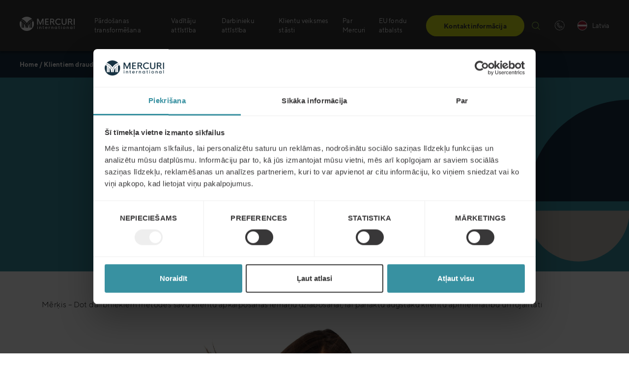

--- FILE ---
content_type: text/html; charset=UTF-8
request_url: https://mercuri.lv/mibs-301-lv/
body_size: 26030
content:
<!DOCTYPE html>
<html lang="lv-LV">
<head>
	<meta charset="UTF-8">
	<meta name="viewport" content="width=device-width, initial-scale=1">
	<link rel="profile" href="http://gmpg.org/xfn/11">
	<link rel="pingback" href="https://mercuri.lv/xmlrpc.php">
	<link rel="apple-touch-icon" sizes="57x57" href="/apple-icon-57x57.png?v=2">
	<link rel="apple-touch-icon" sizes="60x60" href="/apple-icon-60x60.png?v=2">
	<link rel="apple-touch-icon" sizes="72x72" href="/apple-icon-72x72.png?v=2">
	<link rel="apple-touch-icon" sizes="76x76" href="/apple-icon-76x76.png?v=2">
	<link rel="apple-touch-icon" sizes="114x114" href="/apple-icon-114x114.png?v=2">
	<link rel="apple-touch-icon" sizes="120x120" href="/apple-icon-120x120.png?v=2">
	<link rel="apple-touch-icon" sizes="144x144" href="/apple-icon-144x144.png?v=2">
	<link rel="apple-touch-icon" sizes="152x152" href="/apple-icon-152x152.png?v=2">
	<link rel="apple-touch-icon" sizes="180x180" href="/apple-icon-180x180.png?v=2">
	<link rel="icon" type="image/png" sizes="192x192"  href="/android-icon-192x192.png?v=2">
	<link rel="icon" type="image/png" sizes="32x32" href="/favicon-32x32.png?v=2">
	<link rel="icon" type="image/png" sizes="96x96" href="/favicon-96x96.png?v=2">
	<link rel="icon" type="image/png" sizes="16x16" href="/favicon-16x16.png?v=2">
	<link rel="manifest" href="/manifest.json">
	<meta name="msapplication-TileColor" content="#ffffff">
	<meta name="msapplication-TileImage" content="/ms-icon-144x144.png?v=2">
	<meta name="theme-color" content="#ffffff">
	<script type="text/javascript" data-cookieconsent="ignore">
	window.dataLayer = window.dataLayer || [];

	function gtag() {
		dataLayer.push(arguments);
	}

	gtag("consent", "default", {
		ad_personalization: "denied",
		ad_storage: "denied",
		ad_user_data: "denied",
		analytics_storage: "denied",
		functionality_storage: "denied",
		personalization_storage: "denied",
		security_storage: "granted",
		wait_for_update: 500,
	});
	gtag("set", "ads_data_redaction", true);
	</script>
<script type="text/javascript" data-cookieconsent="ignore">
		(function (w, d, s, l, i) {
		w[l] = w[l] || [];
		w[l].push({'gtm.start': new Date().getTime(), event: 'gtm.js'});
		var f = d.getElementsByTagName(s)[0], j = d.createElement(s), dl = l !== 'dataLayer' ? '&l=' + l : '';
		j.async = true;
		j.src = 'https://www.googletagmanager.com/gtm.js?id=' + i + dl;
		f.parentNode.insertBefore(j, f);
	})(
		window,
		document,
		'script',
		'dataLayer',
		'GTM-NMWJCHJ'
	);
</script>
<script type="text/javascript"
		id="Cookiebot"
		src="https://consent.cookiebot.com/uc.js"
		data-implementation="wp"
		data-cbid="f5c39bc6-9f80-43ff-9276-caf30b1a6994"
						data-culture="LV"
				data-blockingmode="auto"
	></script>
<meta name='robots' content='index, follow, max-image-preview:large, max-snippet:-1, max-video-preview:-1' />

	<!-- This site is optimized with the Yoast SEO plugin v26.6 - https://yoast.com/wordpress/plugins/seo/ -->
	<title>Klientiem draudzīga apkalpošana un serviss / 301 - Mercuri Latvija</title>
	<link rel="canonical" href="https://mercuri.lv/mibs-301-lv/" />
	<meta property="og:locale" content="en_US" />
	<meta property="og:type" content="article" />
	<meta property="og:title" content="Klientiem draudzīga apkalpošana un serviss / 301 - Mercuri Latvija" />
	<meta property="og:description" content="Mērķis – Dot dalībniekiem metodes savu klientu apkalpošanas iemaņu uzlabošanai, lai panāktu augstāku klientu apmierinātību un lojalitāti Nozīmīgākās tēmas:&nbsp; Uz" />
	<meta property="og:url" content="https://mercuri.lv/mibs-301-lv/" />
	<meta property="og:site_name" content="Mercuri Latvija" />
	<meta property="article:modified_time" content="2026-01-15T07:33:40+00:00" />
	<meta property="og:image" content="https://mercuri.lv/wp-content/uploads/sites/12/2018/12/301.jpg" />
	<meta property="og:image:width" content="1200" />
	<meta property="og:image:height" content="630" />
	<meta property="og:image:type" content="image/jpeg" />
	<meta name="twitter:card" content="summary_large_image" />
	<meta name="twitter:label1" content="Est. reading time" />
	<meta name="twitter:data1" content="1 minute" />
	<script type="application/ld+json" class="yoast-schema-graph">{"@context":"https://schema.org","@graph":[{"@type":"WebPage","@id":"https://mercuri.lv/mibs-301-lv/","url":"https://mercuri.lv/mibs-301-lv/","name":"Klientiem draudzīga apkalpošana un serviss / 301 - Mercuri Latvija","isPartOf":{"@id":"https://mercuri.lv/#website"},"primaryImageOfPage":{"@id":"https://mercuri.lv/mibs-301-lv/#primaryimage"},"image":{"@id":"https://mercuri.lv/mibs-301-lv/#primaryimage"},"thumbnailUrl":"https://mercuri.net/img-srv/k3vP9xx0E0UQMJdEhAdhrvDLzwo5PFZmVruolIFakaI/resizing_type:auto/width:0/height:0/gravity:sm/enlarge:1/ext:webp/strip_metadata:1/quality:100/cachebuster:filesize-102050/bG9jYWw6Ly8vbWVyY3VyaS5uZXQvd3AtY29udGVudC91cGxvYWRzL3NpdGVzLzEyLzIwMTgvMTIvMzAxLmpwZw.webp","datePublished":"2018-11-06T12:29:09+00:00","dateModified":"2026-01-15T07:33:40+00:00","breadcrumb":{"@id":"https://mercuri.lv/mibs-301-lv/#breadcrumb"},"inLanguage":"en-US","potentialAction":[{"@type":"ReadAction","target":["https://mercuri.lv/mibs-301-lv/"]}]},{"@type":"ImageObject","inLanguage":"en-US","@id":"https://mercuri.lv/mibs-301-lv/#primaryimage","url":"https://mercuri.net/img-srv/k3vP9xx0E0UQMJdEhAdhrvDLzwo5PFZmVruolIFakaI/resizing_type:auto/width:0/height:0/gravity:sm/enlarge:1/ext:webp/strip_metadata:1/quality:100/cachebuster:filesize-102050/bG9jYWw6Ly8vbWVyY3VyaS5uZXQvd3AtY29udGVudC91cGxvYWRzL3NpdGVzLzEyLzIwMTgvMTIvMzAxLmpwZw.webp","contentUrl":"https://mercuri.net/img-srv/k3vP9xx0E0UQMJdEhAdhrvDLzwo5PFZmVruolIFakaI/resizing_type:auto/width:0/height:0/gravity:sm/enlarge:1/ext:webp/strip_metadata:1/quality:100/cachebuster:filesize-102050/bG9jYWw6Ly8vbWVyY3VyaS5uZXQvd3AtY29udGVudC91cGxvYWRzL3NpdGVzLzEyLzIwMTgvMTIvMzAxLmpwZw.webp","width":866,"height":620},{"@type":"BreadcrumbList","@id":"https://mercuri.lv/mibs-301-lv/#breadcrumb","itemListElement":[{"@type":"ListItem","position":1,"name":"Home","item":"https://mercuri.lv/"},{"@type":"ListItem","position":2,"name":"Klientiem draudzīga apkalpošana un serviss / 301"}]},{"@type":"WebSite","@id":"https://mercuri.lv/#website","url":"https://mercuri.lv/","name":"Mercuri Latvija","description":"Sasniedz vairāk!","potentialAction":[{"@type":"SearchAction","target":{"@type":"EntryPoint","urlTemplate":"https://mercuri.lv/?s={search_term_string}"},"query-input":{"@type":"PropertyValueSpecification","valueRequired":true,"valueName":"search_term_string"}}],"inLanguage":"en-US"}]}</script>
	<!-- / Yoast SEO plugin. -->


<link rel='dns-prefetch' href='//cdnjs.cloudflare.com' />
<link rel="alternate" type="application/rss+xml" title="Mercuri Latvija &raquo; Feed" href="https://mercuri.lv/feed/" />
<link rel="alternate" type="application/rss+xml" title="Mercuri Latvija &raquo; Comments Feed" href="https://mercuri.lv/comments/feed/" />
<script type="text/javascript">
/* <![CDATA[ */
window._wpemojiSettings = {"baseUrl":"https:\/\/s.w.org\/images\/core\/emoji\/16.0.1\/72x72\/","ext":".png","svgUrl":"https:\/\/s.w.org\/images\/core\/emoji\/16.0.1\/svg\/","svgExt":".svg","source":{"concatemoji":"https:\/\/mercuri.lv\/wp-includes\/js\/wp-emoji-release.min.js?ver=6.8.3"}};
/*! This file is auto-generated */
!function(s,n){var o,i,e;function c(e){try{var t={supportTests:e,timestamp:(new Date).valueOf()};sessionStorage.setItem(o,JSON.stringify(t))}catch(e){}}function p(e,t,n){e.clearRect(0,0,e.canvas.width,e.canvas.height),e.fillText(t,0,0);var t=new Uint32Array(e.getImageData(0,0,e.canvas.width,e.canvas.height).data),a=(e.clearRect(0,0,e.canvas.width,e.canvas.height),e.fillText(n,0,0),new Uint32Array(e.getImageData(0,0,e.canvas.width,e.canvas.height).data));return t.every(function(e,t){return e===a[t]})}function u(e,t){e.clearRect(0,0,e.canvas.width,e.canvas.height),e.fillText(t,0,0);for(var n=e.getImageData(16,16,1,1),a=0;a<n.data.length;a++)if(0!==n.data[a])return!1;return!0}function f(e,t,n,a){switch(t){case"flag":return n(e,"\ud83c\udff3\ufe0f\u200d\u26a7\ufe0f","\ud83c\udff3\ufe0f\u200b\u26a7\ufe0f")?!1:!n(e,"\ud83c\udde8\ud83c\uddf6","\ud83c\udde8\u200b\ud83c\uddf6")&&!n(e,"\ud83c\udff4\udb40\udc67\udb40\udc62\udb40\udc65\udb40\udc6e\udb40\udc67\udb40\udc7f","\ud83c\udff4\u200b\udb40\udc67\u200b\udb40\udc62\u200b\udb40\udc65\u200b\udb40\udc6e\u200b\udb40\udc67\u200b\udb40\udc7f");case"emoji":return!a(e,"\ud83e\udedf")}return!1}function g(e,t,n,a){var r="undefined"!=typeof WorkerGlobalScope&&self instanceof WorkerGlobalScope?new OffscreenCanvas(300,150):s.createElement("canvas"),o=r.getContext("2d",{willReadFrequently:!0}),i=(o.textBaseline="top",o.font="600 32px Arial",{});return e.forEach(function(e){i[e]=t(o,e,n,a)}),i}function t(e){var t=s.createElement("script");t.src=e,t.defer=!0,s.head.appendChild(t)}"undefined"!=typeof Promise&&(o="wpEmojiSettingsSupports",i=["flag","emoji"],n.supports={everything:!0,everythingExceptFlag:!0},e=new Promise(function(e){s.addEventListener("DOMContentLoaded",e,{once:!0})}),new Promise(function(t){var n=function(){try{var e=JSON.parse(sessionStorage.getItem(o));if("object"==typeof e&&"number"==typeof e.timestamp&&(new Date).valueOf()<e.timestamp+604800&&"object"==typeof e.supportTests)return e.supportTests}catch(e){}return null}();if(!n){if("undefined"!=typeof Worker&&"undefined"!=typeof OffscreenCanvas&&"undefined"!=typeof URL&&URL.createObjectURL&&"undefined"!=typeof Blob)try{var e="postMessage("+g.toString()+"("+[JSON.stringify(i),f.toString(),p.toString(),u.toString()].join(",")+"));",a=new Blob([e],{type:"text/javascript"}),r=new Worker(URL.createObjectURL(a),{name:"wpTestEmojiSupports"});return void(r.onmessage=function(e){c(n=e.data),r.terminate(),t(n)})}catch(e){}c(n=g(i,f,p,u))}t(n)}).then(function(e){for(var t in e)n.supports[t]=e[t],n.supports.everything=n.supports.everything&&n.supports[t],"flag"!==t&&(n.supports.everythingExceptFlag=n.supports.everythingExceptFlag&&n.supports[t]);n.supports.everythingExceptFlag=n.supports.everythingExceptFlag&&!n.supports.flag,n.DOMReady=!1,n.readyCallback=function(){n.DOMReady=!0}}).then(function(){return e}).then(function(){var e;n.supports.everything||(n.readyCallback(),(e=n.source||{}).concatemoji?t(e.concatemoji):e.wpemoji&&e.twemoji&&(t(e.twemoji),t(e.wpemoji)))}))}((window,document),window._wpemojiSettings);
/* ]]> */
</script>
<style id='wp-emoji-styles-inline-css' type='text/css'>

	img.wp-smiley, img.emoji {
		display: inline !important;
		border: none !important;
		box-shadow: none !important;
		height: 1em !important;
		width: 1em !important;
		margin: 0 0.07em !important;
		vertical-align: -0.1em !important;
		background: none !important;
		padding: 0 !important;
	}
</style>
<link data-handle="wp-block-library" rel='stylesheet' id='wp-block-library-css' href='https://mercuri.lv/wp-includes/css/dist/block-library/style.min.css?ver=6.8.3' type='text/css' media='all' />
<style id='classic-theme-styles-inline-css' type='text/css'>
/*! This file is auto-generated */
.wp-block-button__link{color:#fff;background-color:#32373c;border-radius:9999px;box-shadow:none;text-decoration:none;padding:calc(.667em + 2px) calc(1.333em + 2px);font-size:1.125em}.wp-block-file__button{background:#32373c;color:#fff;text-decoration:none}
</style>
<style id='safe-svg-svg-icon-style-inline-css' type='text/css'>
.safe-svg-cover{text-align:center}.safe-svg-cover .safe-svg-inside{display:inline-block;max-width:100%}.safe-svg-cover svg{fill:currentColor;height:100%;max-height:100%;max-width:100%;width:100%}

</style>
<style id='global-styles-inline-css' type='text/css'>
:root{--wp--preset--aspect-ratio--square: 1;--wp--preset--aspect-ratio--4-3: 4/3;--wp--preset--aspect-ratio--3-4: 3/4;--wp--preset--aspect-ratio--3-2: 3/2;--wp--preset--aspect-ratio--2-3: 2/3;--wp--preset--aspect-ratio--16-9: 16/9;--wp--preset--aspect-ratio--9-16: 9/16;--wp--preset--color--black: #000000;--wp--preset--color--cyan-bluish-gray: #abb8c3;--wp--preset--color--white: #ffffff;--wp--preset--color--pale-pink: #f78da7;--wp--preset--color--vivid-red: #cf2e2e;--wp--preset--color--luminous-vivid-orange: #ff6900;--wp--preset--color--luminous-vivid-amber: #fcb900;--wp--preset--color--light-green-cyan: #7bdcb5;--wp--preset--color--vivid-green-cyan: #00d084;--wp--preset--color--pale-cyan-blue: #8ed1fc;--wp--preset--color--vivid-cyan-blue: #0693e3;--wp--preset--color--vivid-purple: #9b51e0;--wp--preset--color--navy: #173042;--wp--preset--color--navy-2: #384b5a;--wp--preset--color--navy-3: #606e79;--wp--preset--color--navy-4: #9ba2a9;--wp--preset--color--navy-5: #cfd2d6;--wp--preset--color--sky: #3891a1;--wp--preset--color--sky-2: #529dab;--wp--preset--color--sky-3: #73aeba;--wp--preset--color--sky-4: #a6cad1;--wp--preset--color--sky-5: #d4e5e9;--wp--preset--color--zest: #d6e517;--wp--preset--color--zest-2: #dae73a;--wp--preset--color--zest-3: #e1eb62;--wp--preset--color--zest-4: #ebf19b;--wp--preset--color--zest-5: #f4f8cf;--wp--preset--color--dusk: #383838;--wp--preset--color--dusk-2: #515151;--wp--preset--color--dusk-3: #727272;--wp--preset--color--dusk-4: #a5a5a5;--wp--preset--color--dusk-5: #d4d4d4;--wp--preset--color--aluminium: #bfbdb5;--wp--preset--color--aluminium-2: #c5c4bd;--wp--preset--color--aluminium-3: #d0cec8;--wp--preset--color--aluminium-4: #e0dfdb;--wp--preset--color--aluminium-5: #efefed;--wp--preset--color--polar: #80d1bd;--wp--preset--color--polar-2: #8fd6c4;--wp--preset--color--polar-3: #a3ddce;--wp--preset--color--polar-4: #c3e8df;--wp--preset--color--polar-5: #e2f3ef;--wp--preset--color--clear: #FFFFFF;--wp--preset--gradient--vivid-cyan-blue-to-vivid-purple: linear-gradient(135deg,rgba(6,147,227,1) 0%,rgb(155,81,224) 100%);--wp--preset--gradient--light-green-cyan-to-vivid-green-cyan: linear-gradient(135deg,rgb(122,220,180) 0%,rgb(0,208,130) 100%);--wp--preset--gradient--luminous-vivid-amber-to-luminous-vivid-orange: linear-gradient(135deg,rgba(252,185,0,1) 0%,rgba(255,105,0,1) 100%);--wp--preset--gradient--luminous-vivid-orange-to-vivid-red: linear-gradient(135deg,rgba(255,105,0,1) 0%,rgb(207,46,46) 100%);--wp--preset--gradient--very-light-gray-to-cyan-bluish-gray: linear-gradient(135deg,rgb(238,238,238) 0%,rgb(169,184,195) 100%);--wp--preset--gradient--cool-to-warm-spectrum: linear-gradient(135deg,rgb(74,234,220) 0%,rgb(151,120,209) 20%,rgb(207,42,186) 40%,rgb(238,44,130) 60%,rgb(251,105,98) 80%,rgb(254,248,76) 100%);--wp--preset--gradient--blush-light-purple: linear-gradient(135deg,rgb(255,206,236) 0%,rgb(152,150,240) 100%);--wp--preset--gradient--blush-bordeaux: linear-gradient(135deg,rgb(254,205,165) 0%,rgb(254,45,45) 50%,rgb(107,0,62) 100%);--wp--preset--gradient--luminous-dusk: linear-gradient(135deg,rgb(255,203,112) 0%,rgb(199,81,192) 50%,rgb(65,88,208) 100%);--wp--preset--gradient--pale-ocean: linear-gradient(135deg,rgb(255,245,203) 0%,rgb(182,227,212) 50%,rgb(51,167,181) 100%);--wp--preset--gradient--electric-grass: linear-gradient(135deg,rgb(202,248,128) 0%,rgb(113,206,126) 100%);--wp--preset--gradient--midnight: linear-gradient(135deg,rgb(2,3,129) 0%,rgb(40,116,252) 100%);--wp--preset--font-size--small: 13px;--wp--preset--font-size--medium: 20px;--wp--preset--font-size--large: 36px;--wp--preset--font-size--x-large: 42px;--wp--preset--spacing--20: 0.44rem;--wp--preset--spacing--30: 0.67rem;--wp--preset--spacing--40: 1rem;--wp--preset--spacing--50: 1.5rem;--wp--preset--spacing--60: 2.25rem;--wp--preset--spacing--70: 3.38rem;--wp--preset--spacing--80: 5.06rem;--wp--preset--shadow--natural: 6px 6px 9px rgba(0, 0, 0, 0.2);--wp--preset--shadow--deep: 12px 12px 50px rgba(0, 0, 0, 0.4);--wp--preset--shadow--sharp: 6px 6px 0px rgba(0, 0, 0, 0.2);--wp--preset--shadow--outlined: 6px 6px 0px -3px rgba(255, 255, 255, 1), 6px 6px rgba(0, 0, 0, 1);--wp--preset--shadow--crisp: 6px 6px 0px rgba(0, 0, 0, 1);}:where(.is-layout-flex){gap: 0.5em;}:where(.is-layout-grid){gap: 0.5em;}body .is-layout-flex{display: flex;}.is-layout-flex{flex-wrap: wrap;align-items: center;}.is-layout-flex > :is(*, div){margin: 0;}body .is-layout-grid{display: grid;}.is-layout-grid > :is(*, div){margin: 0;}:where(.wp-block-columns.is-layout-flex){gap: 2em;}:where(.wp-block-columns.is-layout-grid){gap: 2em;}:where(.wp-block-post-template.is-layout-flex){gap: 1.25em;}:where(.wp-block-post-template.is-layout-grid){gap: 1.25em;}.has-black-color{color: var(--wp--preset--color--black) !important;}.has-cyan-bluish-gray-color{color: var(--wp--preset--color--cyan-bluish-gray) !important;}.has-white-color{color: var(--wp--preset--color--white) !important;}.has-pale-pink-color{color: var(--wp--preset--color--pale-pink) !important;}.has-vivid-red-color{color: var(--wp--preset--color--vivid-red) !important;}.has-luminous-vivid-orange-color{color: var(--wp--preset--color--luminous-vivid-orange) !important;}.has-luminous-vivid-amber-color{color: var(--wp--preset--color--luminous-vivid-amber) !important;}.has-light-green-cyan-color{color: var(--wp--preset--color--light-green-cyan) !important;}.has-vivid-green-cyan-color{color: var(--wp--preset--color--vivid-green-cyan) !important;}.has-pale-cyan-blue-color{color: var(--wp--preset--color--pale-cyan-blue) !important;}.has-vivid-cyan-blue-color{color: var(--wp--preset--color--vivid-cyan-blue) !important;}.has-vivid-purple-color{color: var(--wp--preset--color--vivid-purple) !important;}.has-black-background-color{background-color: var(--wp--preset--color--black) !important;}.has-cyan-bluish-gray-background-color{background-color: var(--wp--preset--color--cyan-bluish-gray) !important;}.has-white-background-color{background-color: var(--wp--preset--color--white) !important;}.has-pale-pink-background-color{background-color: var(--wp--preset--color--pale-pink) !important;}.has-vivid-red-background-color{background-color: var(--wp--preset--color--vivid-red) !important;}.has-luminous-vivid-orange-background-color{background-color: var(--wp--preset--color--luminous-vivid-orange) !important;}.has-luminous-vivid-amber-background-color{background-color: var(--wp--preset--color--luminous-vivid-amber) !important;}.has-light-green-cyan-background-color{background-color: var(--wp--preset--color--light-green-cyan) !important;}.has-vivid-green-cyan-background-color{background-color: var(--wp--preset--color--vivid-green-cyan) !important;}.has-pale-cyan-blue-background-color{background-color: var(--wp--preset--color--pale-cyan-blue) !important;}.has-vivid-cyan-blue-background-color{background-color: var(--wp--preset--color--vivid-cyan-blue) !important;}.has-vivid-purple-background-color{background-color: var(--wp--preset--color--vivid-purple) !important;}.has-black-border-color{border-color: var(--wp--preset--color--black) !important;}.has-cyan-bluish-gray-border-color{border-color: var(--wp--preset--color--cyan-bluish-gray) !important;}.has-white-border-color{border-color: var(--wp--preset--color--white) !important;}.has-pale-pink-border-color{border-color: var(--wp--preset--color--pale-pink) !important;}.has-vivid-red-border-color{border-color: var(--wp--preset--color--vivid-red) !important;}.has-luminous-vivid-orange-border-color{border-color: var(--wp--preset--color--luminous-vivid-orange) !important;}.has-luminous-vivid-amber-border-color{border-color: var(--wp--preset--color--luminous-vivid-amber) !important;}.has-light-green-cyan-border-color{border-color: var(--wp--preset--color--light-green-cyan) !important;}.has-vivid-green-cyan-border-color{border-color: var(--wp--preset--color--vivid-green-cyan) !important;}.has-pale-cyan-blue-border-color{border-color: var(--wp--preset--color--pale-cyan-blue) !important;}.has-vivid-cyan-blue-border-color{border-color: var(--wp--preset--color--vivid-cyan-blue) !important;}.has-vivid-purple-border-color{border-color: var(--wp--preset--color--vivid-purple) !important;}.has-vivid-cyan-blue-to-vivid-purple-gradient-background{background: var(--wp--preset--gradient--vivid-cyan-blue-to-vivid-purple) !important;}.has-light-green-cyan-to-vivid-green-cyan-gradient-background{background: var(--wp--preset--gradient--light-green-cyan-to-vivid-green-cyan) !important;}.has-luminous-vivid-amber-to-luminous-vivid-orange-gradient-background{background: var(--wp--preset--gradient--luminous-vivid-amber-to-luminous-vivid-orange) !important;}.has-luminous-vivid-orange-to-vivid-red-gradient-background{background: var(--wp--preset--gradient--luminous-vivid-orange-to-vivid-red) !important;}.has-very-light-gray-to-cyan-bluish-gray-gradient-background{background: var(--wp--preset--gradient--very-light-gray-to-cyan-bluish-gray) !important;}.has-cool-to-warm-spectrum-gradient-background{background: var(--wp--preset--gradient--cool-to-warm-spectrum) !important;}.has-blush-light-purple-gradient-background{background: var(--wp--preset--gradient--blush-light-purple) !important;}.has-blush-bordeaux-gradient-background{background: var(--wp--preset--gradient--blush-bordeaux) !important;}.has-luminous-dusk-gradient-background{background: var(--wp--preset--gradient--luminous-dusk) !important;}.has-pale-ocean-gradient-background{background: var(--wp--preset--gradient--pale-ocean) !important;}.has-electric-grass-gradient-background{background: var(--wp--preset--gradient--electric-grass) !important;}.has-midnight-gradient-background{background: var(--wp--preset--gradient--midnight) !important;}.has-small-font-size{font-size: var(--wp--preset--font-size--small) !important;}.has-medium-font-size{font-size: var(--wp--preset--font-size--medium) !important;}.has-large-font-size{font-size: var(--wp--preset--font-size--large) !important;}.has-x-large-font-size{font-size: var(--wp--preset--font-size--x-large) !important;}
:where(.wp-block-post-template.is-layout-flex){gap: 1.25em;}:where(.wp-block-post-template.is-layout-grid){gap: 1.25em;}
:where(.wp-block-columns.is-layout-flex){gap: 2em;}:where(.wp-block-columns.is-layout-grid){gap: 2em;}
:root :where(.wp-block-pullquote){font-size: 1.5em;line-height: 1.6;}
</style>
<link data-handle="select2-style" rel='stylesheet' id='select2-style-css' href='https://cdnjs.cloudflare.com/ajax/libs/select2/4.0.3/css/select2.min.css?ver=4.0.3' type='text/css' onload="this.media='all'" media="print" />
<link data-handle="flag-icon-css" rel='stylesheet' id='flag-icon-css-css' href='https://mercuri.lv/wp-content/plugins/ac-language-picker/assets/css/flag-icon.min.css?ver=3.2.1' type='text/css' onload="this.media='all'" media="print" />
<link data-handle="ac-language-picker-style" rel='stylesheet' id='ac-language-picker-style-css' href='https://mercuri.lv/wp-content/plugins/ac-language-picker/assets/css/style.min.css?ver=202601261550' type='text/css' onload="this.media='all'" media="print" />
<link data-handle="contact-form-7" rel='stylesheet' id='contact-form-7-css' href='https://mercuri.lv/wp-content/plugins/contact-form-7/includes/css/styles.css?ver=6.1' type='text/css' onload="this.media='all'" media="print" />
<link data-handle="events-manager" rel='stylesheet' id='events-manager-css' href='https://mercuri.lv/wp-content/plugins/events-manager/includes/css/events-manager.min.css?ver=6.4.8' type='text/css' media='all' />
<style id='events-manager-inline-css' type='text/css'>
body .em { --font-family : inherit; --font-weight : inherit; --font-size : 1em; --line-height : inherit; }
</style>
<link data-handle="events-manager-pro" rel='stylesheet' id='events-manager-pro-css' href='https://mercuri.lv/wp-content/plugins/events-manager-pro/includes/css/events-manager-pro.css?ver=3.2.8.1' type='text/css' media='all' />
<link data-handle="dashicons" rel='stylesheet' id='dashicons-css' href='https://mercuri.lv/wp-includes/css/dashicons.min.css?ver=6.8.3' type='text/css' onload="this.media='all'" media="print" />
<link data-handle="qala_blocks-styles-front-end" rel='stylesheet' id='qala_blocks-styles-front-end-css' href='https://mercuri.lv/wp-content/plugins/qala-blocks/assets/css/qala-blocks.css?ver=202601261550' type='text/css' media='all' />
<style id='woocommerce-inline-inline-css' type='text/css'>
.woocommerce form .form-row .required { visibility: visible; }
</style>
<link data-handle="qala-gdpr-compliance-style" rel='stylesheet' id='qala-gdpr-compliance-style-css' href='https://mercuri.lv/wp-content/plugins/qala-gdpr-compliance/dist/css/app.css?ver=202601261550' type='text/css' media='all' />
<link data-handle="mercuri" rel='stylesheet' id='mercuri-css' href='https://mercuri.lv/wp-content/themes/mercuri/assets/css/style.css?ver=202601261550' type='text/css' media='all' />
<script data-handle="jquery-core" type="text/javascript" src="https://mercuri.lv/wp-includes/js/jquery/jquery.min.js?ver=3.7.1" id="jquery-core-js"></script>
<script data-handle="jquery-migrate" type="text/javascript" src="https://mercuri.lv/wp-includes/js/jquery/jquery-migrate.min.js?ver=3.4.1" id="jquery-migrate-js"></script>
<script data-handle="jquery-ui-core" type="text/javascript" src="https://mercuri.lv/wp-includes/js/jquery/ui/core.min.js?ver=1.13.3" id="jquery-ui-core-js"></script>
<script data-handle="jquery-ui-mouse" type="text/javascript" src="https://mercuri.lv/wp-includes/js/jquery/ui/mouse.min.js?ver=1.13.3" id="jquery-ui-mouse-js"></script>
<script data-handle="jquery-ui-sortable" type="text/javascript" src="https://mercuri.lv/wp-includes/js/jquery/ui/sortable.min.js?ver=1.13.3" id="jquery-ui-sortable-js"></script>
<script data-handle="jquery-ui-datepicker" type="text/javascript" src="https://mercuri.lv/wp-includes/js/jquery/ui/datepicker.min.js?ver=1.13.3" id="jquery-ui-datepicker-js"></script>
<script data-handle="jquery-ui-datepicker" type="text/javascript" id="jquery-ui-datepicker-js-after">
/* <![CDATA[ */
jQuery(function(jQuery){jQuery.datepicker.setDefaults({"closeText":"Close","currentText":"Today","monthNames":["January","February","March","April","May","June","July","August","September","October","November","December"],"monthNamesShort":["Jan","Feb","Mar","Apr","May","Jun","Jul","Aug","Sep","Oct","Nov","Dec"],"nextText":"Next","prevText":"Previous","dayNames":["Sunday","Monday","Tuesday","Wednesday","Thursday","Friday","Saturday"],"dayNamesShort":["Sun","Mon","Tue","Wed","Thu","Fri","Sat"],"dayNamesMin":["S","M","T","W","T","F","S"],"dateFormat":"dd\/mm\/yy","firstDay":1,"isRTL":false});});
/* ]]> */
</script>
<script data-handle="jquery-ui-resizable" type="text/javascript" src="https://mercuri.lv/wp-includes/js/jquery/ui/resizable.min.js?ver=1.13.3" id="jquery-ui-resizable-js"></script>
<script data-handle="jquery-ui-draggable" type="text/javascript" src="https://mercuri.lv/wp-includes/js/jquery/ui/draggable.min.js?ver=1.13.3" id="jquery-ui-draggable-js"></script>
<script data-handle="jquery-ui-controlgroup" type="text/javascript" src="https://mercuri.lv/wp-includes/js/jquery/ui/controlgroup.min.js?ver=1.13.3" id="jquery-ui-controlgroup-js"></script>
<script data-handle="jquery-ui-checkboxradio" type="text/javascript" src="https://mercuri.lv/wp-includes/js/jquery/ui/checkboxradio.min.js?ver=1.13.3" id="jquery-ui-checkboxradio-js"></script>
<script data-handle="jquery-ui-button" type="text/javascript" src="https://mercuri.lv/wp-includes/js/jquery/ui/button.min.js?ver=1.13.3" id="jquery-ui-button-js"></script>
<script data-handle="jquery-ui-dialog" type="text/javascript" src="https://mercuri.lv/wp-includes/js/jquery/ui/dialog.min.js?ver=1.13.3" id="jquery-ui-dialog-js"></script>
<script type="text/javascript" id="events-manager-js-extra">
/* <![CDATA[ */
var EM = {"ajaxurl":"https:\/\/mercuri.lv\/wp-admin\/admin-ajax.php","locationajaxurl":"https:\/\/mercuri.lv\/wp-admin\/admin-ajax.php?action=locations_search","firstDay":"1","locale":"en","dateFormat":"yy-mm-dd","ui_css":"https:\/\/mercuri.lv\/wp-content\/plugins\/events-manager\/includes\/css\/jquery-ui\/build.min.css","show24hours":"1","is_ssl":"1","autocomplete_limit":"10","calendar":{"breakpoints":{"small":560,"medium":908,"large":false}},"phone":"","datepicker":{"format":"d\/m\/Y"},"search":{"breakpoints":{"small":650,"medium":850,"full":false}},"url":"https:\/\/mercuri.lv\/wp-content\/plugins\/events-manager","google_maps_api":"AIzaSyCspJQ0YCNCRr_Y5j-2IwrMKs9e6RKgDmw","bookingInProgress":"Please wait while the booking is being submitted.","tickets_save":"Save Ticket","bookingajaxurl":"https:\/\/mercuri.lv\/wp-admin\/admin-ajax.php","bookings_export_save":"Export Bookings","bookings_settings_save":"Save Settings","booking_delete":"Are you sure you want to delete?","booking_offset":"30","bookings":{"submit_button":{"text":{"default":"Send your booking","free":"Send your booking","payment":"Send your booking","processing":"Processing ..."}},"update_listener":""},"bb_full":"Sold Out","bb_book":"Book Now","bb_booking":"Booking...","bb_booked":"Booking Submitted","bb_error":"Booking Error. Try again?","bb_cancel":"Cancel","bb_canceling":"Canceling...","bb_cancelled":"Cancelled","bb_cancel_error":"Cancellation Error. Try again?","txt_search":"Search","txt_searching":"Searching...","txt_loading":"Loading...","event_detach_warning":"Are you sure you want to detach this event? By doing so, this event will be independent of the recurring set of events.","delete_recurrence_warning":"Are you sure you want to delete all recurrences of this event? All events will be moved to trash.","disable_bookings_warning":"Are you sure you want to disable bookings? If you do this and save, you will lose all previous bookings. If you wish to prevent further bookings, reduce the number of spaces available to the amount of bookings you currently have","booking_warning_cancel":"Are you sure you want to cancel your booking?","cache":"","api_nonce":"78582efa8d","attendance_api_url":"https:\/\/mercuri.lv\/wp-json\/events-manager\/v1\/attendance"};
/* ]]> */
</script>
<script data-handle="events-manager" type="text/javascript" src="https://mercuri.lv/wp-content/plugins/events-manager/includes/js/events-manager.min.js?ver=6.4.8" id="events-manager-js"></script>
<script data-handle="events-manager-pro" type="text/javascript" src="https://mercuri.lv/wp-content/plugins/events-manager-pro/includes/js/events-manager-pro.js?ver=3.2.8.1" id="events-manager-pro-js"></script>
<link rel="https://api.w.org/" href="https://mercuri.lv/wp-json/" /><link rel="alternate" title="JSON" type="application/json" href="https://mercuri.lv/wp-json/wp/v2/pages/390" /><link rel="EditURI" type="application/rsd+xml" title="RSD" href="https://mercuri.lv/xmlrpc.php?rsd" />
<meta name="generator" content="WordPress 6.8.3" />
<meta name="generator" content="WooCommerce 10.4.3" />
<link rel='shortlink' href='https://mercuri.lv/?p=390' />
<link rel="alternate" title="oEmbed (JSON)" type="application/json+oembed" href="https://mercuri.lv/wp-json/oembed/1.0/embed?url=https%3A%2F%2Fmercuri.lv%2Fmibs-301-lv%2F" />
<link rel="alternate" title="oEmbed (XML)" type="text/xml+oembed" href="https://mercuri.lv/wp-json/oembed/1.0/embed?url=https%3A%2F%2Fmercuri.lv%2Fmibs-301-lv%2F&#038;format=xml" />
<link rel="preconnect" href="https://www.googletagmanager.com" crossorigin>
<link rel="preconnect" href="https://fonts.gstatic.com" crossorigin>
<link rel="preload" href="https://fonts.gstatic.com/s/lato/v22/S6uyw4BMUTPHjx4wXiWtFCc.woff2" as="font" type="font/woff2" crossorigin>
<link rel="preload" href="https://fonts.gstatic.com/s/roboto/v18/KFOlCnqEu92Fr1MmEU9fBBc4AMP6lQ.woff2" as="font" type="font/woff2" crossorigin>
<link rel="preload" href="https://fonts.gstatic.com/s/roboto/v18/KFOmCnqEu92Fr1Mu4mxKKTU1Kg.woff2" as="font" type="font/woff2" crossorigin>
		<style type="text/css">
			.em-coupon-message { display:inline-block; margin:5px 0 0; }
			.em-coupon-success { color:green; }
			.em-coupon-error { color:red; }
			.em-cart-coupons-form .em-coupon-message{ margin:0 20px 0 0; }
			.em-coupon-error .em-icon {
				background-color: red;
				-webkit-mask-image: var(--icon-cross-circle);
				mask-image: var(--icon-cross-circle);
			}
			.em-coupon-success .em-icon {
				background-color: green;
				-webkit-mask-image: var(--icon-checkmark-circle);
				mask-image: var(--icon-checkmark-circle);
			}
			.em-coupon-code.loading {
				background: var(--icon-spinner) calc(100% - 10px) 50% no-repeat;
				background-size: 20px;
			}
		</style>
			<noscript><style>.woocommerce-product-gallery{ opacity: 1 !important; }</style></noscript>
			<script>
		function d365mktConfigureTracking() {
			if ( Cookiebot?.consent?.marketing ) {
				return {Anonymize: false};
			} else {
				return {Anonymize: true};
			}
		}
	</script>
</head>

<body class="wp-singular page-template-default page page-id-390 wp-embed-responsive wp-theme-mercuri theme-mercuri woocommerce-no-js u-is--gutenberg">

<div id="page" class="hfeed site">

			
	<header id="masthead" class="c-site-header">
		<div class="c-site-header__brand-wrap">
							<a class="c-site-header__logo" href="https://mercuri.lv/" rel="home">
					<svg xmlns="http://www.w3.org/2000/svg" id="Layer_1" data-name="Layer 1" viewBox="5812.02 0.01 1976.97 513.14">
  <g>
    <path class="cls-3" d="m5924.25,155.5v.54c52.79,30.55,94.79,77.8,118.7,134.45,1.48-4.2,3.03-8.36,4.67-12.48-36.66-79.33-108.1-139.3-194.61-160.5-1.79,2.77-3.55,5.56-5.23,8.4,26.82,6.26,52.25,16.24,75.53,29.59h.95Zm145.31,77.43c41.44-70.84,108.52-124.83,188.35-149.46-46.91-51.29-114.36-83.46-189.35-83.46s-142,31.98-188.89,82.98c80.51,24.43,148.19,78.65,189.89,149.95m238.14-69.29c-17.86,3.61-35.05,9.13-51.26,16.46v218.64h-40.37v-195.43c-3.19,2.27-6.31,4.61-9.39,7.03v188.4h-40.39v-148.05c-32.02,40.59-51.32,91.66-51.64,147.18,0,.33-.01.65-.03.96h-40.37c0-.32.01-.63.01-.96.2-38.03,7.97-74.3,21.92-107.36,34.34-81.38,105.98-143.3,193.36-164.28-1.65-2.79-3.37-5.55-5.11-8.26-85.75,21.58-156.49,81.25-192.91,160.05-10.1,21.84-17.53,45.13-21.95,69.48-2.97,16.37-4.6,33.19-4.69,50.38,0,.33.01.65.03.96h-40.43c.01-.34.03-.69.03-1.03-.36-54.81-19.17-105.31-50.48-145.64v146.58h-40.37v-187.48c-3.07-2.45-6.2-4.82-9.39-7.12v194.6h-40.37v-218.1c-17.12-7.86-35.34-13.68-54.31-17.36-11.3,28.92-17.57,60.36-17.57,93.29,0,141.69,114.86,256.56,256.56,256.56s256.56-114.88,256.56-256.56c0-32.8-6.22-64.1-17.43-92.93"/>
    <path class="cls-3" d="m7754.97,286.7V77.15c0-3.89,2.02-5.91,5.91-5.91h22.2c3.89,0,5.91,2.02,5.91,5.91v209.56c0,3.89-2.02,5.91-5.91,5.91h-22.2c-3.89,0-5.91-2.02-5.91-5.91"/>
    <path class="cls-3" d="m6439.92,286.7V77.15c0-3.89,2.02-5.91,5.91-5.91h32.43c3.18,0,5.77,1.58,6.92,4.47l65.58,150.47c1.87,4.89,5.48,4.89,7.65,0l65.58-150.47c1.15-2.89,3.74-4.47,6.91-4.47h32.29c3.89,0,5.91,2.02,5.91,5.91v209.56c0,3.89-2.02,5.91-5.91,5.91h-22.2c-3.89,0-5.92-2.02-5.92-5.91v-145.27c0-5.77-4.46-7.07-6.76-1.45l-63.56,148.16c-1.16,2.89-3.76,4.47-7.07,4.47h-6.63c-3.31,0-5.91-1.58-7.07-4.47l-63.27-148.01c-2.31-5.62-6.78-4.47-6.78,1.44v145.14c0,3.89-2.02,5.91-5.91,5.91h-22.2c-3.89,0-5.91-2.02-5.91-5.91"/>
    <path class="cls-3" d="m6727.08,286.7V77.15c0-3.89,2.02-5.91,5.91-5.91h115.15c3.76,0,5.92,2.02,5.92,5.91v19.02c0,3.89-2.16,5.92-5.92,5.92h-81.13c-3.89,0-5.92,2.16-5.92,5.91v52.9c0,3.89,2.03,5.91,5.92,5.91h69.61c3.74,0,5.91,2.02,5.91,5.91v18.89c0,3.89-2.16,5.91-5.91,5.91h-69.61c-3.89,0-5.92,2.02-5.92,5.91v52.46c0,3.74,2.03,5.91,5.92,5.91h81.13c3.76,0,5.92,2.02,5.92,5.92v19.02c0,3.89-2.16,5.91-5.92,5.91h-115.15c-3.89,0-5.91-2.02-5.91-5.91"/>
    <path class="cls-3" d="m6944.36,167.66h42.08c21.34,0,35.6-11.97,35.6-32.72s-14.26-33.73-35.6-33.73h-42.08c-3.9,0-5.92,2.02-5.92,5.91v54.62c0,3.89,2.02,5.92,5.92,5.92m-39.93,119.04V77.15c0-3.89,2.02-5.91,5.91-5.91h78.84c39.93,0,66.16,28.54,66.16,63.71,0,25.51-14.28,46.11-35.46,55.63-3.74,1.58-4.9,4.18-2.89,7.79l51.32,87.18c2.45,3.76.58,7.07-4.03,7.07h-23.92c-3.32,0-5.63-1.29-7.21-4.18l-48.72-87.63c-1.58-2.87-3.89-4.03-7.2-4.03h-32.86c-3.9,0-5.92,2.02-5.92,5.91v84.03c0,3.89-2.02,5.91-5.91,5.91h-22.2c-3.89,0-5.91-2.02-5.91-5.91"/>
    <path class="cls-3" d="m7089.77,181.92c0-64,50.45-113.57,115.3-113.57,28.54,0,57.66,11.53,77.97,29.83,3.03,2.74,2.89,5.48,0,8.37l-15.55,14.84c-2.6,2.73-5.63,2.6-8.37,0-14.26-12.97-34.01-20.62-54.04-20.62-45.54,0-81.29,35.46-81.29,81.14s35.75,81.14,81.29,81.14c20.04,0,39.78-7.65,54.04-20.76,2.74-2.45,5.77-2.45,8.37.14l15.55,14.84c2.89,2.89,3.03,5.63.29,8.23-20.46,18.3-49.58,29.97-78.26,29.97-64.85,0-115.3-49.58-115.3-113.57"/>
    <path class="cls-3" d="m7322.97,217.96V77.15c0-3.9,2.16-5.92,5.91-5.92h22.2c3.89,0,5.91,2.02,5.91,5.92v134.61c0,37.9,22.49,52.9,52.75,52.9s53.04-15,53.04-52.9V77.15c0-3.9,2.02-5.92,5.76-5.92h22.34c3.74,0,5.91,2.02,5.91,5.92v140.8c0,48.28-37.04,77.53-87.05,77.53s-86.76-29.25-86.76-77.53"/>
    <path class="cls-3" d="m7588.36,167.66h42.08c21.34,0,35.6-11.97,35.6-32.72s-14.26-33.73-35.6-33.73h-42.08c-3.9,0-5.92,2.02-5.92,5.91v54.62c0,3.89,2.02,5.92,5.92,5.92m-39.93,119.04V77.15c0-3.89,2.02-5.91,5.91-5.91h78.84c39.93,0,66.16,28.54,66.16,63.71,0,25.51-14.28,46.11-35.46,55.63-3.74,1.58-4.9,4.18-2.89,7.79l51.32,87.18c2.45,3.76.58,7.07-4.03,7.07h-23.92c-3.32,0-5.63-1.29-7.21-4.18l-48.72-87.63c-1.58-2.87-3.89-4.03-7.2-4.03h-32.86c-3.9,0-5.92,2.02-5.92,5.91v84.03c0,3.89-2.02,5.91-5.91,5.91h-22.2c-3.89,0-5.91-2.02-5.91-5.91"/>
    <path class="cls-3" d="m6446.65,440.05v-74.22c0-1.98,1.15-3.11,3.12-3.11h10.64c2.04,0,3.11,1.13,3.11,3.11v74.22c0,2.06-1.07,3.12-3.11,3.12h-10.64c-1.98,0-3.12-1.07-3.12-3.12m-2.12-104.54c0-6,4.86-10.56,10.64-10.56s10.56,4.56,10.56,10.56-4.86,10.49-10.56,10.49-10.64-4.72-10.64-10.49"/>
    <path class="cls-3" d="m6520,440.05v-74.22c0-1.98,1.13-3.12,3.11-3.12h10.72c2.06,0,3.11,1.15,3.11,3.12v2.73c0,2.81,1.45,3.19,3.43,1.13,5.17-5.47,12.15-8.5,20.73-8.5,17.56,0,30.01,11.1,30.01,33.05v45.82c0,2.06-1.07,3.11-3.11,3.11h-10.72c-2.06,0-3.11-1.05-3.11-3.11v-43.38c0-15.58-7.61-20.83-18.01-20.83s-19.07,7-19.23,21.21v43c0,2.06-1.05,3.11-3.11,3.11h-10.72c-1.98,0-3.11-1.05-3.11-3.11"/>
    <path class="cls-3" d="m6648.72,419.61v-40.8c0-1.98-1.07-3.12-3.11-3.12h-6.92c-1.98,0-3.11-1.05-3.11-3.11v-6.76c0-1.98,1.13-3.11,3.11-3.11h6.92c2.04,0,3.11-1.07,3.11-3.12v-16.03c0-1.98,1.07-3.11,3.11-3.11h10.72c2.06,0,3.11,1.13,3.11,3.11v16.03c0,2.06,1.07,3.12,3.12,3.12h13.59c1.98,0,3.12,1.13,3.12,3.11v6.76c0,2.06-1.15,3.11-3.12,3.11h-13.59c-2.06,0-3.12,1.15-3.12,3.12v38.82c0,7.83,4.48,11.93,10.94,11.93h5.63c2.06,0,3.11,1.07,3.11,3.11v7.38c0,2.04-1.05,3.11-3.11,3.11h-9.04c-14.74,0-24.46-8.29-24.46-23.56"/>
    <path class="cls-3" d="m6790.52,393.78c2.12,0,3.41-1.36,2.5-3.57-3.72-9.41-12.61-15.65-23.56-15.65s-19.98,6.16-23.92,15.65c-.92,2.14.38,3.57,2.58,3.57h42.39Zm-63.44,9.12c0-23.17,18.23-41.79,42.33-41.79s41.02,17.02,41.55,40.11v.99c-.15,1.9-1.36,3.11-3.26,3.11h-61.02c-2.06,0-3.33,1.23-2.89,3.27,1.98,12.92,12.92,21.96,25.91,21.96,8.42,0,16.11-3.57,21.04-10.03,1.23-1.59,2.58-2.12,4.34-1.29l7.97,3.35c1.98.91,2.58,2.36,1.59,4.02-7.29,11.18-19.82,18.08-34.88,18.08-24.77,0-42.69-18.53-42.69-41.79"/>
    <path class="cls-3" d="m6859.75,440.05v-74.22c0-1.98,1.15-3.12,3.11-3.12h10.26c1.98,0,3.12,1.15,3.12,3.12v5.31c0,2.81,1.44,3.35,3.41,1.21,4.78-5.31,12.09-9.19,21.2-10.18,2.14-.24,3.27.91,3.27,2.97v9.87c0,1.82-1.07,3.11-3.11,3.19-14.74.69-24.32,6.99-24.32,23.71v38.13c0,2.06-1.13,3.11-3.11,3.11h-10.72c-1.96,0-3.11-1.05-3.11-3.11"/>
    <path class="cls-3" d="m6950.26,440.05v-74.22c0-1.98,1.13-3.12,3.11-3.12h10.72c2.06,0,3.11,1.15,3.11,3.12v2.73c0,2.81,1.45,3.19,3.43,1.13,5.17-5.47,12.15-8.5,20.73-8.5,17.56,0,30.01,11.1,30.01,33.05v45.82c0,2.06-1.07,3.11-3.11,3.11h-10.72c-2.06,0-3.11-1.05-3.11-3.11v-43.38c0-15.58-7.61-20.83-18.01-20.83s-19.07,7-19.23,21.21v43c0,2.06-1.05,3.11-3.11,3.11h-10.72c-1.98,0-3.11-1.05-3.11-3.11"/>
    <path class="cls-3" d="m7139.16,402.82c0-15.28-11.63-26.67-26.44-26.67s-26.59,11.39-26.59,26.67,11.85,26.82,26.59,26.82,26.44-11.48,26.44-26.82m-69.9,0c0-23.63,18.31-41.86,39.74-41.86,10.48,0,19.06,3.65,25.45,9.57,2.04,1.9,3.64,1.45,3.64-1.13v-3.57c0-1.98,1.07-3.11,3.12-3.11h10.62c2.06,0,3.12,1.13,3.12,3.11v74.22c0,2.06-1.07,3.12-3.12,3.12h-10.7c-2.06,0-3.12-1.07-3.12-3.12v-3.27c0-2.73-1.29-3.64-2.95-1.96-6.39,6.16-15.2,9.95-26.06,9.95-21.43,0-39.74-18.24-39.74-41.94"/>
    <path class="cls-3" d="m7214.46,419.61v-40.8c0-1.98-1.07-3.12-3.11-3.12h-6.92c-1.98,0-3.11-1.05-3.11-3.11v-6.76c0-1.98,1.13-3.11,3.11-3.11h6.92c2.04,0,3.11-1.07,3.11-3.12v-16.03c0-1.98,1.07-3.11,3.11-3.11h10.72c2.06,0,3.11,1.13,3.11,3.11v16.03c0,2.06,1.07,3.12,3.12,3.12h13.59c1.98,0,3.12,1.13,3.12,3.11v6.76c0,2.06-1.15,3.11-3.12,3.11h-13.59c-2.06,0-3.12,1.15-3.12,3.12v38.82c0,7.83,4.48,11.93,10.94,11.93h5.63c2.06,0,3.11,1.07,3.11,3.11v7.38c0,2.04-1.05,3.11-3.11,3.11h-9.04c-14.74,0-24.46-8.29-24.46-23.56"/>
    <path class="cls-3" d="m7300.87,440.05v-74.22c0-1.98,1.15-3.11,3.12-3.11h10.64c2.04,0,3.11,1.13,3.11,3.11v74.22c0,2.06-1.07,3.12-3.11,3.12h-10.64c-1.98,0-3.12-1.07-3.12-3.12m-2.12-104.54c0-6,4.86-10.56,10.64-10.56s10.56,4.56,10.56,10.56-4.86,10.49-10.56,10.49-10.64-4.72-10.64-10.49"/>
    <path class="cls-3" d="m7436.9,402.9c0-14.96-11.85-26.52-26.59-26.52s-26.52,11.48-26.52,26.52,11.77,26.59,26.52,26.59,26.59-11.55,26.59-26.59m-69.52,0c0-23.63,18.85-41.71,43-41.71s43.01,18.07,43.01,41.71-18.85,41.79-43.01,41.79-43-18.08-43-41.79"/>
    <path class="cls-3" d="m7501.38,440.05v-74.22c0-1.98,1.15-3.12,3.11-3.12h10.72c2.06,0,3.11,1.15,3.11,3.12v2.73c0,2.81,1.45,3.19,3.43,1.13,5.17-5.47,12.15-8.5,20.73-8.5,17.56,0,30.01,11.1,30.01,33.05v45.82c0,2.06-1.07,3.11-3.11,3.11h-10.72c-2.06,0-3.11-1.05-3.11-3.11v-43.38c0-15.58-7.61-20.83-18.01-20.83s-19.07,7-19.23,21.21v43c0,2.06-1.05,3.11-3.11,3.11h-10.72c-1.96,0-3.11-1.05-3.11-3.11"/>
    <path class="cls-3" d="m7690.28,402.82c0-15.28-11.63-26.67-26.44-26.67s-26.59,11.39-26.59,26.67,11.85,26.82,26.59,26.82,26.44-11.48,26.44-26.82m-69.9,0c0-23.63,18.31-41.86,39.74-41.86,10.48,0,19.06,3.65,25.45,9.57,2.04,1.9,3.64,1.45,3.64-1.13v-3.57c0-1.98,1.07-3.11,3.12-3.11h10.62c2.06,0,3.12,1.13,3.12,3.11v74.22c0,2.06-1.07,3.12-3.12,3.12h-10.7c-2.06,0-3.12-1.07-3.12-3.12v-3.27c0-2.73-1.29-3.64-2.95-1.96-6.39,6.16-15.2,9.95-26.06,9.95-21.43,0-39.74-18.24-39.74-41.94"/>
    <path class="cls-3" d="m7762.54,440.05v-110.47c0-2.06,1.13-3.11,3.11-3.11h10.72c1.98,0,3.11,1.05,3.11,3.11v110.47c0,2.06-1.13,3.11-3.11,3.11h-10.72c-1.98,0-3.11-1.05-3.11-3.11"/>
  </g>
</svg>				</a>
				
			<nav id="site-navigation" class="main-navigation">
				<a class="skip-link screen-reader-text sr-only" href="#content">
					Skip to content				</a>

				<div class="ac-nav-collapse">
					<div class="inner-menu-wrapper">
											<a class="site-branding mobile" href="https://mercuri.lv/">
							<svg xmlns="http://www.w3.org/2000/svg" id="Layer_1" data-name="Layer 1" viewBox="5812.02 0.01 1976.97 513.14">
  <g>
    <path class="cls-3" d="m5924.25,155.5v.54c52.79,30.55,94.79,77.8,118.7,134.45,1.48-4.2,3.03-8.36,4.67-12.48-36.66-79.33-108.1-139.3-194.61-160.5-1.79,2.77-3.55,5.56-5.23,8.4,26.82,6.26,52.25,16.24,75.53,29.59h.95Zm145.31,77.43c41.44-70.84,108.52-124.83,188.35-149.46-46.91-51.29-114.36-83.46-189.35-83.46s-142,31.98-188.89,82.98c80.51,24.43,148.19,78.65,189.89,149.95m238.14-69.29c-17.86,3.61-35.05,9.13-51.26,16.46v218.64h-40.37v-195.43c-3.19,2.27-6.31,4.61-9.39,7.03v188.4h-40.39v-148.05c-32.02,40.59-51.32,91.66-51.64,147.18,0,.33-.01.65-.03.96h-40.37c0-.32.01-.63.01-.96.2-38.03,7.97-74.3,21.92-107.36,34.34-81.38,105.98-143.3,193.36-164.28-1.65-2.79-3.37-5.55-5.11-8.26-85.75,21.58-156.49,81.25-192.91,160.05-10.1,21.84-17.53,45.13-21.95,69.48-2.97,16.37-4.6,33.19-4.69,50.38,0,.33.01.65.03.96h-40.43c.01-.34.03-.69.03-1.03-.36-54.81-19.17-105.31-50.48-145.64v146.58h-40.37v-187.48c-3.07-2.45-6.2-4.82-9.39-7.12v194.6h-40.37v-218.1c-17.12-7.86-35.34-13.68-54.31-17.36-11.3,28.92-17.57,60.36-17.57,93.29,0,141.69,114.86,256.56,256.56,256.56s256.56-114.88,256.56-256.56c0-32.8-6.22-64.1-17.43-92.93"/>
    <path class="cls-3" d="m7754.97,286.7V77.15c0-3.89,2.02-5.91,5.91-5.91h22.2c3.89,0,5.91,2.02,5.91,5.91v209.56c0,3.89-2.02,5.91-5.91,5.91h-22.2c-3.89,0-5.91-2.02-5.91-5.91"/>
    <path class="cls-3" d="m6439.92,286.7V77.15c0-3.89,2.02-5.91,5.91-5.91h32.43c3.18,0,5.77,1.58,6.92,4.47l65.58,150.47c1.87,4.89,5.48,4.89,7.65,0l65.58-150.47c1.15-2.89,3.74-4.47,6.91-4.47h32.29c3.89,0,5.91,2.02,5.91,5.91v209.56c0,3.89-2.02,5.91-5.91,5.91h-22.2c-3.89,0-5.92-2.02-5.92-5.91v-145.27c0-5.77-4.46-7.07-6.76-1.45l-63.56,148.16c-1.16,2.89-3.76,4.47-7.07,4.47h-6.63c-3.31,0-5.91-1.58-7.07-4.47l-63.27-148.01c-2.31-5.62-6.78-4.47-6.78,1.44v145.14c0,3.89-2.02,5.91-5.91,5.91h-22.2c-3.89,0-5.91-2.02-5.91-5.91"/>
    <path class="cls-3" d="m6727.08,286.7V77.15c0-3.89,2.02-5.91,5.91-5.91h115.15c3.76,0,5.92,2.02,5.92,5.91v19.02c0,3.89-2.16,5.92-5.92,5.92h-81.13c-3.89,0-5.92,2.16-5.92,5.91v52.9c0,3.89,2.03,5.91,5.92,5.91h69.61c3.74,0,5.91,2.02,5.91,5.91v18.89c0,3.89-2.16,5.91-5.91,5.91h-69.61c-3.89,0-5.92,2.02-5.92,5.91v52.46c0,3.74,2.03,5.91,5.92,5.91h81.13c3.76,0,5.92,2.02,5.92,5.92v19.02c0,3.89-2.16,5.91-5.92,5.91h-115.15c-3.89,0-5.91-2.02-5.91-5.91"/>
    <path class="cls-3" d="m6944.36,167.66h42.08c21.34,0,35.6-11.97,35.6-32.72s-14.26-33.73-35.6-33.73h-42.08c-3.9,0-5.92,2.02-5.92,5.91v54.62c0,3.89,2.02,5.92,5.92,5.92m-39.93,119.04V77.15c0-3.89,2.02-5.91,5.91-5.91h78.84c39.93,0,66.16,28.54,66.16,63.71,0,25.51-14.28,46.11-35.46,55.63-3.74,1.58-4.9,4.18-2.89,7.79l51.32,87.18c2.45,3.76.58,7.07-4.03,7.07h-23.92c-3.32,0-5.63-1.29-7.21-4.18l-48.72-87.63c-1.58-2.87-3.89-4.03-7.2-4.03h-32.86c-3.9,0-5.92,2.02-5.92,5.91v84.03c0,3.89-2.02,5.91-5.91,5.91h-22.2c-3.89,0-5.91-2.02-5.91-5.91"/>
    <path class="cls-3" d="m7089.77,181.92c0-64,50.45-113.57,115.3-113.57,28.54,0,57.66,11.53,77.97,29.83,3.03,2.74,2.89,5.48,0,8.37l-15.55,14.84c-2.6,2.73-5.63,2.6-8.37,0-14.26-12.97-34.01-20.62-54.04-20.62-45.54,0-81.29,35.46-81.29,81.14s35.75,81.14,81.29,81.14c20.04,0,39.78-7.65,54.04-20.76,2.74-2.45,5.77-2.45,8.37.14l15.55,14.84c2.89,2.89,3.03,5.63.29,8.23-20.46,18.3-49.58,29.97-78.26,29.97-64.85,0-115.3-49.58-115.3-113.57"/>
    <path class="cls-3" d="m7322.97,217.96V77.15c0-3.9,2.16-5.92,5.91-5.92h22.2c3.89,0,5.91,2.02,5.91,5.92v134.61c0,37.9,22.49,52.9,52.75,52.9s53.04-15,53.04-52.9V77.15c0-3.9,2.02-5.92,5.76-5.92h22.34c3.74,0,5.91,2.02,5.91,5.92v140.8c0,48.28-37.04,77.53-87.05,77.53s-86.76-29.25-86.76-77.53"/>
    <path class="cls-3" d="m7588.36,167.66h42.08c21.34,0,35.6-11.97,35.6-32.72s-14.26-33.73-35.6-33.73h-42.08c-3.9,0-5.92,2.02-5.92,5.91v54.62c0,3.89,2.02,5.92,5.92,5.92m-39.93,119.04V77.15c0-3.89,2.02-5.91,5.91-5.91h78.84c39.93,0,66.16,28.54,66.16,63.71,0,25.51-14.28,46.11-35.46,55.63-3.74,1.58-4.9,4.18-2.89,7.79l51.32,87.18c2.45,3.76.58,7.07-4.03,7.07h-23.92c-3.32,0-5.63-1.29-7.21-4.18l-48.72-87.63c-1.58-2.87-3.89-4.03-7.2-4.03h-32.86c-3.9,0-5.92,2.02-5.92,5.91v84.03c0,3.89-2.02,5.91-5.91,5.91h-22.2c-3.89,0-5.91-2.02-5.91-5.91"/>
    <path class="cls-3" d="m6446.65,440.05v-74.22c0-1.98,1.15-3.11,3.12-3.11h10.64c2.04,0,3.11,1.13,3.11,3.11v74.22c0,2.06-1.07,3.12-3.11,3.12h-10.64c-1.98,0-3.12-1.07-3.12-3.12m-2.12-104.54c0-6,4.86-10.56,10.64-10.56s10.56,4.56,10.56,10.56-4.86,10.49-10.56,10.49-10.64-4.72-10.64-10.49"/>
    <path class="cls-3" d="m6520,440.05v-74.22c0-1.98,1.13-3.12,3.11-3.12h10.72c2.06,0,3.11,1.15,3.11,3.12v2.73c0,2.81,1.45,3.19,3.43,1.13,5.17-5.47,12.15-8.5,20.73-8.5,17.56,0,30.01,11.1,30.01,33.05v45.82c0,2.06-1.07,3.11-3.11,3.11h-10.72c-2.06,0-3.11-1.05-3.11-3.11v-43.38c0-15.58-7.61-20.83-18.01-20.83s-19.07,7-19.23,21.21v43c0,2.06-1.05,3.11-3.11,3.11h-10.72c-1.98,0-3.11-1.05-3.11-3.11"/>
    <path class="cls-3" d="m6648.72,419.61v-40.8c0-1.98-1.07-3.12-3.11-3.12h-6.92c-1.98,0-3.11-1.05-3.11-3.11v-6.76c0-1.98,1.13-3.11,3.11-3.11h6.92c2.04,0,3.11-1.07,3.11-3.12v-16.03c0-1.98,1.07-3.11,3.11-3.11h10.72c2.06,0,3.11,1.13,3.11,3.11v16.03c0,2.06,1.07,3.12,3.12,3.12h13.59c1.98,0,3.12,1.13,3.12,3.11v6.76c0,2.06-1.15,3.11-3.12,3.11h-13.59c-2.06,0-3.12,1.15-3.12,3.12v38.82c0,7.83,4.48,11.93,10.94,11.93h5.63c2.06,0,3.11,1.07,3.11,3.11v7.38c0,2.04-1.05,3.11-3.11,3.11h-9.04c-14.74,0-24.46-8.29-24.46-23.56"/>
    <path class="cls-3" d="m6790.52,393.78c2.12,0,3.41-1.36,2.5-3.57-3.72-9.41-12.61-15.65-23.56-15.65s-19.98,6.16-23.92,15.65c-.92,2.14.38,3.57,2.58,3.57h42.39Zm-63.44,9.12c0-23.17,18.23-41.79,42.33-41.79s41.02,17.02,41.55,40.11v.99c-.15,1.9-1.36,3.11-3.26,3.11h-61.02c-2.06,0-3.33,1.23-2.89,3.27,1.98,12.92,12.92,21.96,25.91,21.96,8.42,0,16.11-3.57,21.04-10.03,1.23-1.59,2.58-2.12,4.34-1.29l7.97,3.35c1.98.91,2.58,2.36,1.59,4.02-7.29,11.18-19.82,18.08-34.88,18.08-24.77,0-42.69-18.53-42.69-41.79"/>
    <path class="cls-3" d="m6859.75,440.05v-74.22c0-1.98,1.15-3.12,3.11-3.12h10.26c1.98,0,3.12,1.15,3.12,3.12v5.31c0,2.81,1.44,3.35,3.41,1.21,4.78-5.31,12.09-9.19,21.2-10.18,2.14-.24,3.27.91,3.27,2.97v9.87c0,1.82-1.07,3.11-3.11,3.19-14.74.69-24.32,6.99-24.32,23.71v38.13c0,2.06-1.13,3.11-3.11,3.11h-10.72c-1.96,0-3.11-1.05-3.11-3.11"/>
    <path class="cls-3" d="m6950.26,440.05v-74.22c0-1.98,1.13-3.12,3.11-3.12h10.72c2.06,0,3.11,1.15,3.11,3.12v2.73c0,2.81,1.45,3.19,3.43,1.13,5.17-5.47,12.15-8.5,20.73-8.5,17.56,0,30.01,11.1,30.01,33.05v45.82c0,2.06-1.07,3.11-3.11,3.11h-10.72c-2.06,0-3.11-1.05-3.11-3.11v-43.38c0-15.58-7.61-20.83-18.01-20.83s-19.07,7-19.23,21.21v43c0,2.06-1.05,3.11-3.11,3.11h-10.72c-1.98,0-3.11-1.05-3.11-3.11"/>
    <path class="cls-3" d="m7139.16,402.82c0-15.28-11.63-26.67-26.44-26.67s-26.59,11.39-26.59,26.67,11.85,26.82,26.59,26.82,26.44-11.48,26.44-26.82m-69.9,0c0-23.63,18.31-41.86,39.74-41.86,10.48,0,19.06,3.65,25.45,9.57,2.04,1.9,3.64,1.45,3.64-1.13v-3.57c0-1.98,1.07-3.11,3.12-3.11h10.62c2.06,0,3.12,1.13,3.12,3.11v74.22c0,2.06-1.07,3.12-3.12,3.12h-10.7c-2.06,0-3.12-1.07-3.12-3.12v-3.27c0-2.73-1.29-3.64-2.95-1.96-6.39,6.16-15.2,9.95-26.06,9.95-21.43,0-39.74-18.24-39.74-41.94"/>
    <path class="cls-3" d="m7214.46,419.61v-40.8c0-1.98-1.07-3.12-3.11-3.12h-6.92c-1.98,0-3.11-1.05-3.11-3.11v-6.76c0-1.98,1.13-3.11,3.11-3.11h6.92c2.04,0,3.11-1.07,3.11-3.12v-16.03c0-1.98,1.07-3.11,3.11-3.11h10.72c2.06,0,3.11,1.13,3.11,3.11v16.03c0,2.06,1.07,3.12,3.12,3.12h13.59c1.98,0,3.12,1.13,3.12,3.11v6.76c0,2.06-1.15,3.11-3.12,3.11h-13.59c-2.06,0-3.12,1.15-3.12,3.12v38.82c0,7.83,4.48,11.93,10.94,11.93h5.63c2.06,0,3.11,1.07,3.11,3.11v7.38c0,2.04-1.05,3.11-3.11,3.11h-9.04c-14.74,0-24.46-8.29-24.46-23.56"/>
    <path class="cls-3" d="m7300.87,440.05v-74.22c0-1.98,1.15-3.11,3.12-3.11h10.64c2.04,0,3.11,1.13,3.11,3.11v74.22c0,2.06-1.07,3.12-3.11,3.12h-10.64c-1.98,0-3.12-1.07-3.12-3.12m-2.12-104.54c0-6,4.86-10.56,10.64-10.56s10.56,4.56,10.56,10.56-4.86,10.49-10.56,10.49-10.64-4.72-10.64-10.49"/>
    <path class="cls-3" d="m7436.9,402.9c0-14.96-11.85-26.52-26.59-26.52s-26.52,11.48-26.52,26.52,11.77,26.59,26.52,26.59,26.59-11.55,26.59-26.59m-69.52,0c0-23.63,18.85-41.71,43-41.71s43.01,18.07,43.01,41.71-18.85,41.79-43.01,41.79-43-18.08-43-41.79"/>
    <path class="cls-3" d="m7501.38,440.05v-74.22c0-1.98,1.15-3.12,3.11-3.12h10.72c2.06,0,3.11,1.15,3.11,3.12v2.73c0,2.81,1.45,3.19,3.43,1.13,5.17-5.47,12.15-8.5,20.73-8.5,17.56,0,30.01,11.1,30.01,33.05v45.82c0,2.06-1.07,3.11-3.11,3.11h-10.72c-2.06,0-3.11-1.05-3.11-3.11v-43.38c0-15.58-7.61-20.83-18.01-20.83s-19.07,7-19.23,21.21v43c0,2.06-1.05,3.11-3.11,3.11h-10.72c-1.96,0-3.11-1.05-3.11-3.11"/>
    <path class="cls-3" d="m7690.28,402.82c0-15.28-11.63-26.67-26.44-26.67s-26.59,11.39-26.59,26.67,11.85,26.82,26.59,26.82,26.44-11.48,26.44-26.82m-69.9,0c0-23.63,18.31-41.86,39.74-41.86,10.48,0,19.06,3.65,25.45,9.57,2.04,1.9,3.64,1.45,3.64-1.13v-3.57c0-1.98,1.07-3.11,3.12-3.11h10.62c2.06,0,3.12,1.13,3.12,3.11v74.22c0,2.06-1.07,3.12-3.12,3.12h-10.7c-2.06,0-3.12-1.07-3.12-3.12v-3.27c0-2.73-1.29-3.64-2.95-1.96-6.39,6.16-15.2,9.95-26.06,9.95-21.43,0-39.74-18.24-39.74-41.94"/>
    <path class="cls-3" d="m7762.54,440.05v-110.47c0-2.06,1.13-3.11,3.11-3.11h10.72c1.98,0,3.11,1.05,3.11,3.11v110.47c0,2.06-1.13,3.11-3.11,3.11h-10.72c-1.98,0-3.11-1.05-3.11-3.11"/>
  </g>
</svg>						</a>
											<ul id="menu-main-menu" class="clearfix nav-menu"><li id="menu-item-511" class="menu-item menu-item-type-custom menu-item-object-custom menu-item-has-children megamenu menu-item-511"><a href="#">Pārdošanas transformēšana</a>
<div class="sub-menu-container"><ul class="sub-menu sub-menu-depth-0">
	<li id="menu-item-512" class="menu-item menu-item-type-custom menu-item-object-custom menu-item-has-children menu-item-512"><a>Ekspertīzes jomas</a>
	<ul class="sub-menu sub-menu-depth-1">
		<li id="menu-item-513" class="menu-item menu-item-type-post_type menu-item-object-page menu-item-513"><a href="https://mercuri.lv/konsultacijas-pardosanas-vadiba/">Konsultācijas pārdošanas vadībā</a>
</li>
		<li id="menu-item-514" class="menu-item menu-item-type-post_type menu-item-object-page menu-item-514"><a href="https://mercuri.lv/klientu-apmierinatibas-novertesana/">Klientu apmierinātības novērtēšana</a>
</li>
		<li id="menu-item-515" class="menu-item menu-item-type-post_type menu-item-object-page menu-item-515"><a href="https://mercuri.lv/trenins-atseviska-uznemuma-darbiniekiem/">Treniņš atsevišķa uzņēmuma darbiniekiem</a>
</li>
		<li id="menu-item-516" class="menu-item menu-item-type-post_type menu-item-object-page menu-item-516"><a href="https://mercuri.lv/darba-ar-klientiem-efektivitates-novertesana/">Darba ar klientiem efektivitātes novērtēšana</a>
</li>
		<li id="menu-item-517" class="menu-item menu-item-type-post_type menu-item-object-page menu-item-517"><a href="https://mercuri.lv/biznesa-vadibas-poligons-un-datorsimulacijas/">Biznesa vadības poligons un datorsimulācijas</a>
</li>
		<li id="menu-item-520" class="menu-item menu-item-type-post_type menu-item-object-page menu-item-520"><a href="https://mercuri.lv/individuala-kompetencu-attistiba/">Individuāla kompetenču attīstība</a>
</li>
	</ul>
<div class="toggle-sub-menu"><span class="screen-reader-text">Toggle</span></div>
</li>
	<li id="menu-item-521" class="menu-item menu-item-type-custom menu-item-object-custom menu-item-has-children menu-item-521"><a>Darbības nozares</a>
	<ul class="sub-menu sub-menu-depth-1">
		<li id="menu-item-522" class="menu-item menu-item-type-post_type menu-item-object-page menu-item-522"><a href="https://mercuri.lv/tehnologiju-un-komunikaciju-uznemumi/">Tehnoloģiju un komunikāciju uzņēmumi</a>
</li>
		<li id="menu-item-526" class="menu-item menu-item-type-post_type menu-item-object-page menu-item-526"><a href="https://mercuri.lv/razosana-inzeniertehnologijas-un-buvnieciba/">Ražošana, inženiertehnoloģijas un būvniecība</a>
</li>
		<li id="menu-item-524" class="menu-item menu-item-type-post_type menu-item-object-page menu-item-524"><a href="https://mercuri.lv/finansu-un-profesionalie-pakalpojumi/">Finanšu un profesionālie pakalpojumi</a>
</li>
		<li id="menu-item-527" class="menu-item menu-item-type-post_type menu-item-object-page menu-item-527"><a href="https://mercuri.lv/farmacija-un-veselibas-aprupe/">Farmācija un veselības aprūpe</a>
</li>
		<li id="menu-item-1143" class="menu-item menu-item-type-post_type menu-item-object-page menu-item-1143"><a href="https://mercuri.lv/mazumtirdznieciba-un-klientu-apkalposana/">Mazumtirdzniecība un klientu apkalpošana</a>
</li>
		<li id="menu-item-525" class="menu-item menu-item-type-post_type menu-item-object-page menu-item-525"><a href="https://mercuri.lv/logistika-turisms-un-viesmiliba/">Loģistika, tūrisms un viesmīlība</a>
</li>
	</ul>
<div class="toggle-sub-menu"><span class="screen-reader-text">Toggle</span></div>
</li>
</ul></div>
<div class="toggle-sub-menu"><span class="screen-reader-text">Toggle</span></div>
</li>
<li id="menu-item-528" class="menu-item menu-item-type-custom menu-item-object-custom menu-item-has-children megamenu menu-item-528"><a href="#">Vadītāju attīstība</a>
<div class="sub-menu-container"><ul class="sub-menu sub-menu-depth-0">
	<li id="menu-item-529" class="menu-item menu-item-type-custom menu-item-object-custom menu-item-has-children menu-item-529"><a href="#">Uzņēmuma efektivitātes paaugstināšana</a>
	<ul class="sub-menu sub-menu-depth-1">
		<li id="menu-item-530" class="menu-item menu-item-type-post_type menu-item-object-page menu-item-530"><a href="https://mercuri.lv/mibs-grow-lv/">Pārdošanas uzņēmuma izaugsmes veicināšana / Grow</a>
</li>
		<li id="menu-item-531" class="menu-item menu-item-type-post_type menu-item-object-page menu-item-531"><a href="https://mercuri.lv/mibs-dt-lv/">Pārdošanas uzņēmuma digitāla transformēšana / DT</a>
</li>
		<li id="menu-item-532" class="menu-item menu-item-type-post_type menu-item-object-page menu-item-532"><a href="https://mercuri.lv/mibs-ao-lv/">Apples&#038;Oranges: Efektīva saimniekošana / A&#038;O</a>
</li>
		<li id="menu-item-849" class="menu-item menu-item-type-post_type menu-item-object-page menu-item-849"><a href="https://mercuri.lv/mibs-sose-lv/">Klientus iesaistoša sociālā pārdošana / #SOSE</a>
</li>
	</ul>
<div class="toggle-sub-menu"><span class="screen-reader-text">Toggle</span></div>
</li>
	<li id="menu-item-533" class="menu-item menu-item-type-post_type menu-item-object-page menu-item-has-children menu-item-533"><a href="https://mercuri.lv/pardeveju-vadisana-un-attistisana/">Pārdošanas vadības pilnveidošana</a>
	<ul class="sub-menu sub-menu-depth-1">
		<li id="menu-item-534" class="menu-item menu-item-type-post_type menu-item-object-page menu-item-534"><a href="https://mercuri.lv/mibs-101-lv/">Pārdošanas darbinieku mērķtiecīga vadīšana / 101</a>
</li>
		<li id="menu-item-535" class="menu-item menu-item-type-post_type menu-item-object-page menu-item-535"><a href="https://mercuri.lv/mibs-sl-lv/">Individuāla pārdošanas darbinieku vadīšana / SL</a>
</li>
		<li id="menu-item-536" class="menu-item menu-item-type-post_type menu-item-object-page menu-item-536"><a href="https://mercuri.lv/mibs-240-lv/">Sistemātiska pārdošanas plānošana / 240</a>
</li>
		<li id="menu-item-1162" class="u-menu-last menu-item menu-item-type-post_type menu-item-object-page menu-item-1162"><a href="https://mercuri.lv/pardeveju-vadisana-un-attistisana/">Pārdošanas vadības pilnveidošana</a>
</li>
	</ul>
<div class="toggle-sub-menu"><span class="screen-reader-text">Toggle</span></div>
</li>
	<li id="menu-item-843" class="menu-item menu-item-type-custom menu-item-object-custom menu-item-has-children menu-item-843"><a>Vadītāju meistarības uzlabošana</a>
	<ul class="sub-menu sub-menu-depth-1">
		<li id="menu-item-538" class="menu-item menu-item-type-post_type menu-item-object-page menu-item-538"><a href="https://mercuri.lv/mibs-103-lv/">Efektīvs vadītājs / 103</a>
</li>
		<li id="menu-item-539" class="menu-item menu-item-type-post_type menu-item-object-page menu-item-539"><a href="https://mercuri.lv/mibs-lead-lv/">Efektīva vadības stila izvēle / MI-Lead</a>
</li>
		<li id="menu-item-540" class="menu-item menu-item-type-post_type menu-item-object-page menu-item-540"><a href="https://mercuri.lv/mibs-miproms-lv/">MIPROMS: mērķtiecīga projektu vadība / PM1</a>
</li>
		<li id="menu-item-850" class="menu-item menu-item-type-post_type menu-item-object-page menu-item-850"><a href="https://mercuri.lv/mibs-250-lv/">Pārliecinoša uzstāšanās / 250</a>
</li>
		<li id="menu-item-541" class="menu-item menu-item-type-post_type menu-item-object-page menu-item-541"><a href="https://mercuri.lv/mibs-reality-lv/">Vadības prasmju realitātes pārbaude / Reality</a>
</li>
	</ul>
<div class="toggle-sub-menu"><span class="screen-reader-text">Toggle</span></div>
</li>
</ul></div>
<div class="toggle-sub-menu"><span class="screen-reader-text">Toggle</span></div>
</li>
<li id="menu-item-549" class="menu-item menu-item-type-custom menu-item-object-custom current-menu-ancestor menu-item-has-children megamenu menu-item-549"><a href="#">Darbinieku attīstība</a>
<div class="sub-menu-container"><ul class="sub-menu sub-menu-depth-0">
	<li id="menu-item-550" class="menu-item menu-item-type-post_type menu-item-object-page menu-item-has-children menu-item-550"><a href="https://mercuri.lv/uz-pievienoto-vertibu-orienteta-pardosana/">Uz pievienoto vērtību orientēta pārdošana</a>
	<ul class="sub-menu sub-menu-depth-1">
		<li id="menu-item-552" class="menu-item menu-item-type-post_type menu-item-object-page menu-item-552"><a href="https://mercuri.lv/mibs-200-lv/">Aktīvāka pārdošana izaicinošās pārdošanas situācijās / 200</a>
</li>
		<li id="menu-item-551" class="menu-item menu-item-type-post_type menu-item-object-page menu-item-551"><a href="https://mercuri.lv/mibs-210-lv/">Rezultatīvas pārdošanas pārrunas / 210</a>
</li>
		<li id="menu-item-588" class="menu-item menu-item-type-post_type menu-item-object-page menu-item-588"><a href="https://mercuri.lv/mibs-412-lv-2/">Mērķtiecīgs darbs ar atslēgas klientiem / 412</a>
</li>
		<li id="menu-item-3363" class="menu-item menu-item-type-post_type menu-item-object-page menu-item-3363"><a href="https://mercuri.lv/value-based-selling-vertibas-pardosana/">Value Based Selling – VĒRTĪBAS pārdošana</a>
</li>
		<li id="menu-item-3365" class="menu-item menu-item-type-post_type menu-item-object-page menu-item-3365"><a href="https://mercuri.lv/storytelling-jaudigu-pieredzes-stastu-veidosana/">StoryTelling –  Jaudīgu pieredzes stāstu veidošana</a>
</li>
		<li id="menu-item-555" class="menu-item menu-item-type-post_type menu-item-object-page menu-item-555"><a href="https://mercuri.lv/mibs-nego-lv/">Augstākā pilotāža darījumu pārrunās / Nego</a>
</li>
		<li id="menu-item-554" class="menu-item menu-item-type-post_type menu-item-object-page menu-item-554"><a href="https://mercuri.lv/mibs-o2o-lv/">Potenciāla darījuma pārvēršana pasūtījumā / O2O</a>
</li>
		<li id="menu-item-587" class="menu-item menu-item-type-post_type menu-item-object-page menu-item-587"><a href="https://mercuri.lv/mibs-211-lv/">Sadarbības izdevīguma pamatošana klientam / 211</a>
</li>
		<li id="menu-item-1858" class="menu-item menu-item-type-post_type menu-item-object-page menu-item-1858"><a href="https://mercuri.lv/remote-selling-aktiva-attalinata-pardosana/">REMOTE SELLING – Aktīva Attālināta pārdošana / ReSe</a>
</li>
		<li id="menu-item-586" class="menu-item menu-item-type-post_type menu-item-object-page menu-item-586"><a href="https://mercuri.lv/mibs-250-lv/">Pārliecinoša uzstāšanās / 250</a>
</li>
		<li id="menu-item-1163" class="u-menu-last menu-item menu-item-type-post_type menu-item-object-page menu-item-1163"><a href="https://mercuri.lv/uz-pievienoto-vertibu-orienteta-pardosana/">Uz pievienoto vērtību orientēta pārdošana</a>
</li>
	</ul>
<div class="toggle-sub-menu"><span class="screen-reader-text">Toggle</span></div>
</li>
	<li id="menu-item-556" class="menu-item menu-item-type-post_type menu-item-object-page current-menu-ancestor current-menu-parent current_page_parent current_page_ancestor menu-item-has-children menu-item-556"><a href="https://mercuri.lv/esoso-klientu-noturesana-un-sadarbibas-paplasinasana/">Esošo klientu noturēšana un sadarbības paplašināšana</a>
	<ul class="sub-menu sub-menu-depth-1">
		<li id="menu-item-557" class="menu-item menu-item-type-post_type menu-item-object-page current-menu-item page_item page-item-390 current_page_item menu-item-557"><a href="https://mercuri.lv/mibs-301-lv/">Klientiem draudzīga apkalpošana un serviss / 301</a>
</li>
		<li id="menu-item-558" class="menu-item menu-item-type-post_type menu-item-object-page menu-item-558"><a href="https://mercuri.lv/mibs-311-lv/">Rīcība sarežģītās apkalpošanas situācijās / 311</a>
</li>
		<li id="menu-item-560" class="menu-item menu-item-type-post_type menu-item-object-page menu-item-560"><a href="https://mercuri.lv/6-cinas-arenas-the-six-battlefields/">Konkurences cīņas 6 arēnas / The Six Battlefields</a>
</li>
		<li id="menu-item-559" class="menu-item menu-item-type-post_type menu-item-object-page menu-item-559"><a href="https://mercuri.lv/mibs-rs-lv/">Esošo klientu prasmīga noturēšana / RS</a>
</li>
		<li id="menu-item-1924" class="menu-item menu-item-type-post_type menu-item-object-page menu-item-1924"><a href="https://mercuri.lv/efektiva-pardosana-pa-telefonu/">Efektīva pārdošana pa telefonu / 204</a>
</li>
		<li id="menu-item-562" class="menu-item menu-item-type-post_type menu-item-object-page menu-item-562"><a href="https://mercuri.lv/mibs-rq-lv/">Pro-aktīva atbildēšana uz klientu pieprasījumiem / RQ</a>
</li>
		<li id="menu-item-561" class="menu-item menu-item-type-post_type menu-item-object-page menu-item-561"><a href="https://mercuri.lv/mibs-314-lv/">Papildu pārdošana apkalpojot klientus / 314</a>
</li>
		<li id="menu-item-1164" class="u-menu-last menu-item menu-item-type-post_type menu-item-object-page menu-item-1164"><a href="https://mercuri.lv/esoso-klientu-noturesana-un-sadarbibas-paplasinasana/">Esošo klientu noturēšana un sadarbības paplašināšana</a>
</li>
	</ul>
<div class="toggle-sub-menu"><span class="screen-reader-text">Toggle</span></div>
</li>
	<li id="menu-item-563" class="menu-item menu-item-type-post_type menu-item-object-page menu-item-has-children menu-item-563"><a href="https://mercuri.lv/jaunu-klientu-piesaistisana/">Jaunu klientu piesaistīšana</a>
	<ul class="sub-menu sub-menu-depth-1">
		<li id="menu-item-848" class="menu-item menu-item-type-post_type menu-item-object-page menu-item-848"><a href="https://mercuri.lv/6-cinas-arenas-the-six-battlefields/">Konkurences cīņas 6 arēnas / The Six Battlefields</a>
</li>
		<li id="menu-item-851" class="menu-item menu-item-type-post_type menu-item-object-page menu-item-851"><a href="https://mercuri.lv/mibs-240-lv/">Sistemātiska pārdošanas plānošana / 240</a>
</li>
		<li id="menu-item-564" class="menu-item menu-item-type-post_type menu-item-object-page menu-item-564"><a href="https://mercuri.lv/mibs-call-lv/">Vizīšu ar biznesa klientiem norunāšana / Call</a>
</li>
		<li id="menu-item-3364" class="menu-item menu-item-type-post_type menu-item-object-page menu-item-3364"><a href="https://mercuri.lv/storytelling-jaudigu-pieredzes-stastu-veidosana/">StoryTelling –  Jaudīgu pieredzes stāstu veidošana</a>
</li>
		<li id="menu-item-589" class="menu-item menu-item-type-post_type menu-item-object-page menu-item-589"><a href="https://mercuri.lv/mibs-as-lv-2/">Pārliecinoša pārdošana neieinteresētiem klientiem / AS</a>
</li>
		<li id="menu-item-565" class="menu-item menu-item-type-post_type menu-item-object-page menu-item-565"><a href="https://mercuri.lv/mibs-3ms-lv/">Personīga pārdošana trešās tūkstošgades klientiem / 3MS</a>
</li>
		<li id="menu-item-1984" class="menu-item menu-item-type-post_type menu-item-object-page menu-item-1984"><a href="https://mercuri.lv/klienta-atrunu-un-iebildumu-meistariga-parvaresana-wall/">Klienta atrunu un iebildumu meistarīga pārvarēšana / Wall</a>
</li>
		<li id="menu-item-1165" class="u-menu-last menu-item menu-item-type-post_type menu-item-object-page menu-item-1165"><a href="https://mercuri.lv/jaunu-klientu-piesaistisana/">Jaunu klientu piesaistīšana</a>
</li>
	</ul>
<div class="toggle-sub-menu"><span class="screen-reader-text">Toggle</span></div>
</li>
	<li id="menu-item-545" class="menu-item menu-item-type-custom menu-item-object-custom menu-item-has-children menu-item-545"><a>Mārketinga efektivitātes paaugstināšana</a>
	<ul class="sub-menu sub-menu-depth-1">
		<li id="menu-item-547" class="menu-item menu-item-type-post_type menu-item-object-page menu-item-547"><a href="https://mercuri.lv/mibs-show-lv/">Jaudīgu prezentāciju veidošana / MI-Show</a>
</li>
		<li id="menu-item-3362" class="menu-item menu-item-type-post_type menu-item-object-page menu-item-3362"><a href="https://mercuri.lv/storytelling-jaudigu-pieredzes-stastu-veidosana/">StoryTelling –  Jaudīgu pieredzes stāstu veidošana</a>
</li>
		<li id="menu-item-1182" class="menu-item menu-item-type-post_type menu-item-object-page menu-item-1182"><a href="https://mercuri.lv/mibs-113-lv/">Rezultatīvu mārketinga kampaņu veidošana / 113</a>
</li>
		<li id="menu-item-548" class="menu-item menu-item-type-post_type menu-item-object-page menu-item-548"><a href="https://mercuri.lv/mibs-sose-lv/">Klientus iesaistoša sociālā pārdošana / #SOSE</a>
</li>
	</ul>
<div class="toggle-sub-menu"><span class="screen-reader-text">Toggle</span></div>
</li>
</ul></div>
<div class="toggle-sub-menu"><span class="screen-reader-text">Toggle</span></div>
</li>
<li id="menu-item-566" class="menu-item menu-item-type-post_type_archive menu-item-object-success-story menu-item-566"><a href="https://mercuri.lv/success-stories/">Klientu veiksmes stāsti</a>
</li>
<li id="menu-item-3717" class="menu-item menu-item-type-post_type menu-item-object-page menu-item-3717"><a href="https://mercuri.lv/par-mercuri/">Par Mercuri</a>
</li>
<li id="menu-item-1912" class="menu-item menu-item-type-post_type menu-item-object-page menu-item-1912"><a href="https://mercuri.lv/darbinieku-attistiba-izmantojot-eu-fondu-atbalstu/">EU fondu atbalsts</a>
</li>
<li id="menu-item-145" class="btn-zest menu-item menu-item-type-post_type menu-item-object-page menu-item-145"><a href="https://mercuri.lv/contact/">Kontaktinformācija</a>
</li>
</ul>							<a class="menu-item hide-on-desktop-m menu-item--contact" href="tel:+371 2 7824828"><svg xmlns="http://www.w3.org/2000/svg" width="20" height="20" viewBox="0 0 20 20" fill-rule="evenodd">
    <path fill="#000" d="M11.482 12.462l1.1-.953 2.063 1.824-.104.127a3.074 3.074 0 0 1-3.607.871c-1.797-.793-4.225-2.404-5.585-5.578a3.098 3.098 0 0 1 .874-3.602l.15-.122 1.783 1.783-1.01 1.081a.676.676 0 0 0-.116.756c.315.659 1.512 2.887 3.717 3.914a.683.683 0 0 0 .735-.1M7.756 8.373L8.815 7.24a.629.629 0 0 0-.015-.877L6.828 4.39a.63.63 0 0 0-.846-.042l-.249.203a3.875 3.875 0 0 0-1.095 4.506c1.459 3.405 4.06 5.132 5.984 5.98a3.795 3.795 0 0 0 1.533.323 3.86 3.86 0 0 0 2.985-1.412l.19-.232a.63.63 0 0 0-.07-.873l-2.258-1.997a.633.633 0 0 0-.832-.004l-1.148.995c-1.88-.901-2.944-2.807-3.266-3.464"/>
    <path fill="#000" d="M18.762 5.691a.387.387 0 0 0-.7.327 9.087 9.087 0 0 1 .83 4.265c-.244 4.992-4.505 8.855-9.498 8.61C4.402 18.648.54 14.387.784 9.394 1.03 4.402 5.295.54 10.284.784c.305.016.611.046.911.09A.387.387 0 1 0 11.31.11a9.996 9.996 0 0 0-.988-.098 9.776 9.776 0 0 0-7.09 2.537A9.774 9.774 0 0 0 .012 9.356c-.266 5.419 3.926 10.043 9.344 10.31a9.767 9.767 0 0 0 7.09-2.537 9.774 9.774 0 0 0 3.22-6.808 9.862 9.862 0 0 0-.904-4.63"/>
    <path fill="#000" d="M12.953 1.323a9.044 9.044 0 0 1 4.269 3.255.386.386 0 1 0 .63-.45A9.815 9.815 0 0 0 13.218.597a.387.387 0 0 0-.266.727"/>
</svg>
<p class="btn-text btn-text--zest">+371 2 7824828</p></a>
							<button type="button" class="aclp-toggle">
				<span class="flag-icon flag-icon-lv flag-icon-squared aclp-toggle-icon"></span>	<span class="aclp-toggle-label">Latvia</span>
	</button>
					</div>
					<div class="close-mobile-nav">
						<button id="close-mobile-button" type="button" class="mobile-nav-toggle">
							<span class="sr-only">Toggle navigation</span>
						</button>
					</div>
					<div class="search-toggle-container u-hidden-mobile">
						<button id="search-toggle" class="c-site-header__search-toggle search-toggle"><svg xmlns="http://www.w3.org/2000/svg" width="25" height="25" viewBox="0 0 25 25" fill="#4A4A4A" stroke="#4A4A4A"><path stroke-width=".5" d="M24.537 23.45l-5.833-5.832a10.19 10.19 0 0 0 2.512-6.71C21.216 5.26 16.623.674 10.981.674 5.333.674.745 5.267.745 10.908c0 5.64 4.594 10.233 10.236 10.233 2.565 0 4.912-.947 6.711-2.512l5.834 5.832a.723.723 0 0 0 .506.213.72.72 0 0 0 .506-1.224zM2.177 10.908c0-4.854 3.95-8.797 8.798-8.797 4.855 0 8.799 3.949 8.799 8.797 0 4.847-3.944 8.801-8.799 8.801-4.849 0-8.798-3.948-8.798-8.801z"/></svg>
</button>
					</div>

				</div>

			</nav>
			<div class="c-site-header__menu-bar">
													<a class="c-site-header__text" href="tel:+371 2 7824828"><svg xmlns="http://www.w3.org/2000/svg" width="20" height="20" viewBox="0 0 20 20" fill-rule="evenodd">
    <path fill="#000" d="M11.482 12.462l1.1-.953 2.063 1.824-.104.127a3.074 3.074 0 0 1-3.607.871c-1.797-.793-4.225-2.404-5.585-5.578a3.098 3.098 0 0 1 .874-3.602l.15-.122 1.783 1.783-1.01 1.081a.676.676 0 0 0-.116.756c.315.659 1.512 2.887 3.717 3.914a.683.683 0 0 0 .735-.1M7.756 8.373L8.815 7.24a.629.629 0 0 0-.015-.877L6.828 4.39a.63.63 0 0 0-.846-.042l-.249.203a3.875 3.875 0 0 0-1.095 4.506c1.459 3.405 4.06 5.132 5.984 5.98a3.795 3.795 0 0 0 1.533.323 3.86 3.86 0 0 0 2.985-1.412l.19-.232a.63.63 0 0 0-.07-.873l-2.258-1.997a.633.633 0 0 0-.832-.004l-1.148.995c-1.88-.901-2.944-2.807-3.266-3.464"/>
    <path fill="#000" d="M18.762 5.691a.387.387 0 0 0-.7.327 9.087 9.087 0 0 1 .83 4.265c-.244 4.992-4.505 8.855-9.498 8.61C4.402 18.648.54 14.387.784 9.394 1.03 4.402 5.295.54 10.284.784c.305.016.611.046.911.09A.387.387 0 1 0 11.31.11a9.996 9.996 0 0 0-.988-.098 9.776 9.776 0 0 0-7.09 2.537A9.774 9.774 0 0 0 .012 9.356c-.266 5.419 3.926 10.043 9.344 10.31a9.767 9.767 0 0 0 7.09-2.537 9.774 9.774 0 0 0 3.22-6.808 9.862 9.862 0 0 0-.904-4.63"/>
    <path fill="#000" d="M12.953 1.323a9.044 9.044 0 0 1 4.269 3.255.386.386 0 1 0 .63-.45A9.815 9.815 0 0 0 13.218.597a.387.387 0 0 0-.266.727"/>
</svg>
</a>
												<div class="c-site-header__search u-hidden-desktop">
					<button id="search-toggle" class="c-site-header__search-toggle search-toggle"><svg xmlns="http://www.w3.org/2000/svg" width="25" height="25" viewBox="0 0 25 25" fill="#4A4A4A" stroke="#4A4A4A"><path stroke-width=".5" d="M24.537 23.45l-5.833-5.832a10.19 10.19 0 0 0 2.512-6.71C21.216 5.26 16.623.674 10.981.674 5.333.674.745 5.267.745 10.908c0 5.64 4.594 10.233 10.236 10.233 2.565 0 4.912-.947 6.711-2.512l5.834 5.832a.723.723 0 0 0 .506.213.72.72 0 0 0 .506-1.224zM2.177 10.908c0-4.854 3.95-8.797 8.798-8.797 4.855 0 8.799 3.949 8.799 8.797 0 4.847-3.944 8.801-8.799 8.801-4.849 0-8.798-3.948-8.798-8.801z"/></svg>
</button>
				</div>
				<div class="mobile-button-container">
					<button id="mobile-button" type="button" class="site-header-right-column__button mobile-nav-toggle">
						<span class="sr-only">Toggle navigation</span>

						<span class="icon-bar"></span>
						<span class="icon-bar"></span>
						<span class="icon-bar"></span>

					</button>
				</div>
				<button type="button" class="aclp-toggle">
				<span class="flag-icon flag-icon-lv flag-icon-squared aclp-toggle-icon"></span>	<span class="aclp-toggle-label">Latvia</span>
	</button>
			</div>
		</div> 


					
	</header>
	<div id="search-container" class="nav-search-container" >
		<div class="container">
			<form method="get" id="searchform" class="c-search-form" action="https://mercuri.lv/" role="search">
	<div class="form-group">
		<input
			type="text"
			class="form-control"
			name="s"
			value=""
			id="s"
			placeholder="Search here&hellip;"
		/>
		<button type="submit" class="searchform-button"><svg xmlns="http://www.w3.org/2000/svg" width="25" height="25" viewBox="0 0 25 25" fill="#4A4A4A" stroke="#4A4A4A"><path stroke-width=".5" d="M24.537 23.45l-5.833-5.832a10.19 10.19 0 0 0 2.512-6.71C21.216 5.26 16.623.674 10.981.674 5.333.674.745 5.267.745 10.908c0 5.64 4.594 10.233 10.236 10.233 2.565 0 4.912-.947 6.711-2.512l5.834 5.832a.723.723 0 0 0 .506.213.72.72 0 0 0 .506-1.224zM2.177 10.908c0-4.854 3.95-8.797 8.798-8.797 4.855 0 8.799 3.949 8.799 8.797 0 4.847-3.944 8.801-8.799 8.801-4.849 0-8.798-3.948-8.798-8.801z"/></svg>
</button>
	</div>
</form>
		</div>
	</div>

	<div id="content" class="site-content">

<nav class="c-breadcrumb-nav">
	<div class="c-breadcrumb-nav__mobile">
		<a href="javascript:history.back()"><i class="fa fa-angle-left"></i> Back</a>
	</div>
	<div class="c-breadcrumb-nav__desktop">
	<p id="breadcrumbs" class="c-breadcrumbs"><span><span><a href="https://mercuri.lv/">Home</a></span> / <span class="breadcrumb_last" aria-current="page">Klientiem draudzīga apkalpošana un serviss / 301</span></span></p>	</div>
	</nav>
<div id="primary" class="content-area">
	<main id="main" class="site-main" role="main">
		<div class="container">
											<article id="post-390" class="post-390 page type-page status-publish has-post-thumbnail hentry">
					
<header class="entry-header has-brand-background-color ">
		<div class="entry-header__flex-container">
		<div class="entry-header__content">
				<h1 class="entry-title">Klientiem draudzīga apkalpošana un serviss / 301</h1>
				<div class="entry-meta__buttons">
						
			
					</div>
				</div>
	</div>
			<figure class="entry-header__pattern-lg">
			<svg xmlns="http://www.w3.org/2000/svg" width="178" height="267" viewBox="0 0 178 267">
	<path d="M177.6 89H88.9v88.7h88.7V89z" fill="#163141" class="path-3"/>
	<path d="M88.9 133.3c24.5 0 44.4-19.9 44.4-44.4" fill="none" stroke="#fff" stroke-width="12" class="stroke"/>
	<path d="M88.7 88.9V.2H0c0 49 39.7 88.7 88.7 88.7z" fill="#3891a1" class="path-1"/>
	<path d="M88.7 44.5C64.2 44.5 44.3 24.6 44.3.1" fill="none" stroke="#fff" stroke-width="3" class="stroke"/>
	<path d="M88.8.2v88.7h88.7c0-49-39.7-88.7-88.7-88.7z" fill="#d7e516" class="path-2"/>
	<path d="M178.5 176.8H89c0 49 40.1 88.7 89.5 88.7v-88.7z" fill="#153141" class="path-4"/>
	<path d="M88.8 44.5c24.5 0 44.4 19.9 44.4 44.4m44.3 133.2c-24.5 0-44.4-19.9-44.4-44.4" fill="none" stroke="#fff" stroke-width="3" class="stroke"/>
</svg>		</figure>
		<figure class="entry-header__pattern-sm">
			<svg xmlns="http://www.w3.org/2000/svg" width="90" height="90" viewBox="0 0 90 90">
    <g fill="none" fill-rule="evenodd">
        <path fill="#D7E516" fill-rule="nonzero" d="M.378 0H89.94v89.563C40.477 89.563.378 49.465.378 0z"/>
        <path stroke="#FFF" stroke-width="12" d="M45.16 0c0 24.732 20.049 44.782 44.781 44.782"/>
    </g>
</svg>
		</figure>
	</header><!-- .entry-header -->
					<div class="content-wrap   content-wrap--large">
						<div class="entry-content">
							
<p>Mērķis – Dot dalībniekiem metodes savu klientu apkalpošanas iemaņu uzlabošanai, lai panāktu augstāku klientu apmierinātību un lojalitāti</p>


<div class="wp-block-image">
<figure class="aligncenter is-resized"><img fetchpriority="high" decoding="async" width="866" height="620" src="https://mercuri.lv/wp-content/uploads/sites/12/2018/12/301.jpg" alt="" class="wp-image-919" style="width:509px;height:364px" srcset="https://mercuri.lv/wp-content/uploads/sites/12/2018/12/301.jpg 866w, https://mercuri.lv/wp-content/uploads/sites/12/2018/12/301-300x215.jpg 300w, https://mercuri.lv/wp-content/uploads/sites/12/2018/12/301-768x550.jpg 768w, https://mercuri.lv/wp-content/uploads/sites/12/2018/12/301-365x260.jpg 365w" sizes="(max-width: 866px) 100vw, 866px" /></figure></div>


<p>Nozīmīgākās tēmas:&nbsp;<br><strong></strong></p>



<p><strong>Uz klientu orientētas apkalpošanas nozīme uzņēmuma konkurētspējai&nbsp;</strong><br>&#8211; atkārtotu pirkumu ietekme uz rezultātiem&nbsp;<br>&#8211; apkalpošana kā daļa no uzņēmuma kopējā piedāvājuma&nbsp;<br>&#8211; uz klientu orientētas apkalpošanas loma klientu lojalitātes paaugstināšanā&nbsp;</p>



<p><strong>Būtiskākās klientu apkalpošanas situācijas&nbsp;</strong><br>&#8211; klienta vērtējums sadarbībai ar uzņēmumu&nbsp;<br>&#8211; klientu apkalpošanas situāciju novērtēšana&nbsp;<br>&#8211; apkalpošanas kvalitātes novērtēšanas kritēriji&nbsp;</p>



<p><strong>Klienta rīcība apkalpošanas situācijās&nbsp;</strong><br>&#8211; lēmuma pieņemšanas pamatprincipi&nbsp;<br>&#8211; klienta apmierinātība ar saņemto apkalpošanu&nbsp;<br>&#8211; reakcija uz apkalpojošo darbinieku rīcību&nbsp;<br>&#8211; klienta vērtējuma par apkalpošanu ietekmēšana&nbsp;</p>



<p><strong>Pozitīvisma nozīme darbā ar klientu&nbsp;</strong><br>&#8211; pozitīva domāšana – pamats veiksmīgai klientu apkalpošanai&nbsp;<br>&#8211; metodes pozitīvisma radīšanai sevī&nbsp;<br>&#8211; pozitīva iespaida veidošana, apkalpojot klientus&nbsp;</p>



<p><strong>Metodes pozitīvai un draudzīgai klientu apkalpošanai&nbsp;</strong><br>&#8211; sava uzņēmuma laipna un pārliecinoša reprezentēšana&nbsp;<br>&#8211; jautājumu izmantošana klientu apkalpošanā&nbsp;<br>&#8211; klienta pārliecināšana un savas idejas veiksmīga “pasniegšana”&nbsp;</p>



<p><strong>Individuāls plāns savu klientu apkalpošanas prasmju pilnveidošanai</strong></p>



<hr class="wp-block-separator has-css-opacity"/>



<p class="has-text-align-center"><strong> Norises datumi:</strong></p>



<p class="has-text-align-center">19. &#8211; 20. februāris (2 dienas), pasākumu vada Arvils Stikuts</p>



<hr class="wp-block-separator has-css-opacity"/>



<div class="wp-block-button aligncenter"><a class="wp-block-button__link wp-element-button" href="/wp-content/uploads/sites/12/2020/02/mibs_301_klientiemdraudzigaapkalposanaunserviss.pdf">Skatīt pasākuma aprakstu PDF </a></div>



<div class="wp-block-button aligncenter"><a class="wp-block-button__link has-sky-background-color has-background wp-element-button" href="/contact/">Sazināties ar Mercuri komandu </a></div>



<div class="wp-block-button aligncenter"><a class="wp-block-button__link wp-element-button" href="https://youtu.be/EGhCaaOUtr8" target="_blank" rel="noreferrer noopener">Apskatīt pasākuma video sižetu</a></div>
						</div><!-- .entry-content -->
					</div>
				</article><!-- #post-## -->
					</div>
			</main><!-- #main -->
</div><!-- #primary -->

	</div><!-- #content -->
</div><!-- #page -->
<footer id="footer-container" class="c-footer">
	<svg  class="pattern" id="Layer_1" xmlns="http://www.w3.org/2000/svg" width="2014" height="1603.77" viewBox="0 0 2014 1603.77">
		<defs>
			<style>
				.cls-1{fill:#fff;fill-rule:evenodd;stroke-width:0px;}
			</style>
		</defs>
		<path class="cls-1" d="M0,664.3s879.46,15.32,1310.67,939.47h703.33S1663.38,126.08,0,0v664.3Z"/></svg>


	
		<div class="container">
		<div id="site-footer" class="c-footer-content" role="contentinfo">
			<div class="c-footer__widget c-footer__widget--desc"><h3 class="c-footer__widget-title">Partneris darba ar klientiem transformēšanai</h3>			<div class="textwidget"><p><a href="https://mercuri.lv"><img loading="lazy" decoding="async" class="alignnone size-medium wp-image-112" src="//mercuri.lv/wp-content/uploads/sites/3/2018/10/logo-white.svg" alt="" width="1" height="1" /></a></p>
<p>Ik gadu Mercuri International rosina uzņēmējus vairāk kā 50 valstīs sasniegt izcilību darbā ar klientiem, sasniedzot augstākus biznesa rezultātus!</p>
<p><a class="btn-text btn-text--zest" href="https://mercuri.lv/trenins-atseviska-uznemuma-darbiniekiem/">Lasīt vairāk</a></p>
</div>
		</div><div class="c-footer__widget c-footer__widget--menu"><h3 class="c-footer__widget-title">Noderīgas saites</h3><div class="menu-footer-links-container"><ul id="menu-footer-links" class="menu"><li id="menu-item-856" class="menu-item menu-item-type-post_type menu-item-object-page menu-item-856"><a href="https://mercuri.lv/konsultacijas-pardosanas-vadiba/">Biznesa konsultācijas</a></li>
<li id="menu-item-567" class="menu-item menu-item-type-post_type menu-item-object-page menu-item-567"><a href="https://mercuri.lv/sia-mercuri-international-personas-datu-apstra-des-principi-un-klientu-priva-tuma-aizsardza-bas-politika/">Personas datu apstrāde</a></li>
<li id="menu-item-860" class="menu-item menu-item-type-post_type menu-item-object-page menu-item-860"><a href="https://mercuri.lv/klientu-apmierinatibas-novertesana/">Novērtēšana</a></li>
</ul></div></div>				<div class="c-footer__widget">
					<h3 class="c-footer__widget-title">Seko mums</h3>			<div class="textwidget">
<ul class="social-media-buttons">
				<li class="social-media-button facebook">
				<a href="https://www.facebook.com/MercuriInternationalLatvia" target="_blank">
												<svg xmlns="http://www.w3.org/2000/svg" width="24" height="29" viewBox="0 0 24 29">
								<path d="M13.113 13.128h5.931c1.08 0 1.958.846 1.958 1.887 0 1.04-.879 1.888-1.958 1.888h-5.931c-.516 0-.936.404-.936.902v8.982c0 1.042-.877 1.887-1.956 1.887-1.08 0-1.958-.846-1.958-1.887V17.82c0-.501-.422-.908-.941-.908H2.599c-1.09 0-1.977-.851-1.977-1.896s.887-1.896 1.977-1.896H7.329c.513 0 .929-.4.935-.893l.001-.01V8.788c0-4.475 3.773-8.114 8.413-8.114h4.737c1.079 0 1.957.846 1.957 1.887s-.878 1.888-1.957 1.888h-4.737c-2.482 0-4.5 1.945-4.5 4.339v3.437c0 .498.419.903.935.903z"/>
							</svg>
											</a>
			</li>
						<li class="social-media-button linkedin">
				<a href="https://www.linkedin.com/in/dzintarskoknevics" target="_blank">
												<svg xmlns="http://www.w3.org/2000/svg" viewBox="0 0 28.942 28.865"><path d="M3.546 8.005H1.493C.668 8.005 0 8.674 0 9.498v17.874c0 .825.668 1.493 1.493 1.493h2.053c.824 0 1.493-.668 1.493-1.493V9.498c0-.824-.669-1.493-1.493-1.493zM19.89 7.653c-3.633 0-4.95 1.837-5.874 3.25a.239.239 0 0 0-.039.131h-.007v-.074a.194.194 0 0 0 .007-.052v-.632a.238.238 0 0 0-.007-.056v-.722c0-.824-.669-1.493-1.493-1.493h-2.053c-.824 0-1.493.669-1.493 1.493v17.874c0 .825.668 1.493 1.493 1.493h2.053c.824 0 1.493-.668 1.493-1.493v-.05a.24.24 0 0 0 .006-.051V17.215c0-.615.054-1.239.234-1.686a.144.144 0 0 0 .005-.014c.513-1.73 2.112-3.474 4.03-3.474 2.51 0 3.51 1.907 3.51 4.714v10.627c0 .819.663 1.483 1.482 1.483h2.28c.819 0 1.483-.664 1.483-1.483V16.906c0-6.408-2.974-9.253-7.11-9.253z"/><circle cx="2.519" cy="2.519" r="2.519"/>
							</svg>
											</a>
			</li>
			</ul>

</div>
						</div>
						</div>

	</div>
	
</footer><!-- #colophon -->


<div class="modal fade c-social-modal hidden-print" tabindex="-1" role="dialog" aria-labelledby="socialModal">
	<div class="modal-dialog modal-sm" role="document">
		<div class="modal-content">
			<div class="modal-header">
				<button type="button" class="close" data-dismiss="modal" aria-label="Close"><span class="c-close-icon c-close-icon--large" aria-hidden="true"></span></button>
				<h3 class="modal-title">Share page</h3>
			</div>
			<div class="modal-body">
				<ul class="c-social-share__modal-list c-social-share__list--horz">
					<li class="c-social-share__item facebook">
						<i class="fa fa-facebook" aria-hidden="true"></i>
						<span class="sr-only">Share page on Facebook</span>
					</li>
					<li class="c-social-share__item linkedin">
						<i class="fa fa-linkedin" aria-hidden="true"></i>
						<span class="sr-only">Share page on LinkedIn</span>
					</li>
					<li class="c-social-share__item twitter-x">
						<span class="sr-only">Share page on Twitter</span>
					</li>
					<li class="c-social-share__item mail">
						<a href="mailto:?subject=I%20found%20this%20article%20i%20think%20you%20may%20like&body=Hi%21%20I%20think%20you%20may%20like%20this%20article%20i%20found%20on%20Mercuri%20International%2C%20read%20it%20here%3A%20https://mercuri.lv/mibs-301-lv/">
							<i class="fa fa-envelope" aria-hidden="true"></i>
							<span class="sr-only">Share page by email</span>
						</a>
					</li>
					<li class="c-social-share__item print">
						<a href="javascript:window.print()">
							<i class="fa fa-print" aria-hidden="true"></i>
							<span class="sr-only">Print page</span>
						</a>
					</li>
				</ul>
			</div>
		</div>
	</div>
</div>


<script type="speculationrules">
{"prefetch":[{"source":"document","where":{"and":[{"href_matches":"\/*"},{"not":{"href_matches":["\/wp-*.php","\/wp-admin\/*","\/wp-content\/uploads\/sites\/12\/*","\/wp-content\/*","\/wp-content\/plugins\/*","\/wp-content\/themes\/mercuri\/*","\/*\\?(.+)"]}},{"not":{"selector_matches":"a[rel~=\"nofollow\"]"}},{"not":{"selector_matches":".no-prefetch, .no-prefetch a"}}]},"eagerness":"conservative"}]}
</script>
	<script type='text/javascript'>
		(function () {
			var c = document.body.className;
			c = c.replace(/woocommerce-no-js/, 'woocommerce-js');
			document.body.className = c;
		})();
	</script>
	<link data-handle="wc-blocks-style" rel='stylesheet' id='wc-blocks-style-css' href='https://mercuri.lv/wp-content/plugins/woocommerce/assets/client/blocks/wc-blocks.css?ver=wc-10.4.3' type='text/css' media='all' />
<script type="text/javascript" id="essential-blocks-blocks-localize-js-extra">
/* <![CDATA[ */
var eb_conditional_localize = {"editor_type":""};
var EssentialBlocksLocalize = {"eb_plugins_url":"https:\/\/mercuri.lv\/wp-content\/plugins\/essential-blocks\/","image_url":"https:\/\/mercuri.lv\/wp-content\/plugins\/essential-blocks\/assets\/images","eb_wp_version":"6.8","eb_version":"4.5.13","eb_admin_url":"https:\/\/mercuri.lv\/wp-admin\/","rest_rootURL":"https:\/\/mercuri.lv\/wp-json\/","ajax_url":"https:\/\/mercuri.lv\/wp-admin\/admin-ajax.php","nft_nonce":"affdfc1cbf","post_grid_pagination_nonce":"9cb84ad735","placeholder_image":"https:\/\/mercuri.lv\/wp-content\/plugins\/essential-blocks\/assets\/images\/placeholder.png","is_pro_active":"false","upgrade_pro_url":"https:\/\/essential-blocks.com\/upgrade","responsiveBreakpoints":{"tablet":1024,"mobile":767}};
/* ]]> */
</script>
<script data-handle="essential-blocks-blocks-localize" type="text/javascript" src="https://mercuri.lv/wp-content/plugins/essential-blocks/assets/js/eb-blocks-localize.js?ver=4.5.13" id="essential-blocks-blocks-localize-js"></script>
<script data-handle="select2-script" type="text/javascript" src="https://cdnjs.cloudflare.com/ajax/libs/select2/4.0.3/js/select2.min.js?ver=4.0.3" id="select2-script-js"></script>
<script data-handle="ac-language-picker-script" type="text/javascript" defer src="https://mercuri.lv/wp-content/plugins/ac-language-picker/assets/javascript/script.min.js?ver=202601261550" id="ac-language-picker-script-js"></script>
<script data-handle="wp-hooks" type="text/javascript" src="https://mercuri.lv/wp-includes/js/dist/hooks.min.js?ver=4d63a3d491d11ffd8ac6" id="wp-hooks-js"></script>
<script data-handle="wp-i18n" type="text/javascript" src="https://mercuri.lv/wp-includes/js/dist/i18n.min.js?ver=5e580eb46a90c2b997e6" id="wp-i18n-js"></script>
<script data-handle="wp-i18n" type="text/javascript" id="wp-i18n-js-after">
/* <![CDATA[ */
wp.i18n.setLocaleData( { 'text direction\u0004ltr': [ 'ltr' ] } );
/* ]]> */
</script>
<script data-handle="swv" type="text/javascript" src="https://mercuri.lv/wp-content/plugins/contact-form-7/includes/swv/js/index.js?ver=6.1" id="swv-js"></script>
<script data-handle="contact-form-7" type="text/javascript" id="contact-form-7-js-before">
/* <![CDATA[ */
var wpcf7 = {
    "api": {
        "root": "https:\/\/mercuri.lv\/wp-json\/",
        "namespace": "contact-form-7\/v1"
    }
};
/* ]]> */
</script>
<script data-handle="contact-form-7" type="text/javascript" src="https://mercuri.lv/wp-content/plugins/contact-form-7/includes/js/index.js?ver=6.1" id="contact-form-7-js"></script>
<script type="text/javascript" id="qala-gdpr-compliance-script-js-extra">
/* <![CDATA[ */
var QalaGdprCompliance = {"slug":"qala-gdpr-compliance","settings":{"isEnabled":true,"isYoutubeEnabled":true,"isVimeoEnabled":true,"videoContentBlockedMessage":"Lai apskat\u012btu \u0161o video si\u017eetu, s\u012bkdat\u0146u iestat\u012bjumos l\u016bdz atz\u012bm\u0113t: M\u0101rketings","activeCookieManager":"cookiebot"}};
/* ]]> */
</script>
<script data-handle="qala-gdpr-compliance-script" type="text/javascript" src="https://mercuri.lv/wp-content/plugins/qala-gdpr-compliance/dist/javascript/app.js?ver=202601261550" id="qala-gdpr-compliance-script-js"></script>
<script type="text/javascript" id="mercuri-main-scripts-js-extra">
/* <![CDATA[ */
var breakpoints = {"xs":"480px","s":"768px","m":"992px","l":"1200px","xl":"1400px"};
var Mercuri = {"theme_uri":"https:\/\/mercuri.lv\/wp-content\/themes\/mercuri"};
/* ]]> */
</script>
<script data-handle="mercuri-main-scripts" type="text/javascript" defer src="https://mercuri.lv/wp-content/themes/mercuri/assets/javascript/main.js?ver=202601261550" id="mercuri-main-scripts-js"></script>
<style title="qala_custom_css"></style><div tabindex="-1" role="dialog" aria-labelledby="aclp-heading" class="aclp-popup aclp-popup--list">
	<div class="aclp-popup-inner">
				<h3 id="aclp-country-heading"><label for="aclp-country-select">Choose country or region</label></h3>
		<div class="aclp-select-wrapper">
			<select class="aclp-select aclp-country-select" name="country" style="width:100%;" id="aclp-country-select">
									<option value="https://mercuri.net/australia"  >Australia</option>									<option value="https://mercuri.be"  data-currency-select='[{"id":"EUR","text":"EUR","selected":true}]'>Belgium</option>									<option value="https://mercuri.net/brazil"  >Brazil</option>									<option value="https://mercuri.net/bulgaria"  >Bulgaria</option>									<option value="https://ca.mercuri.net"  data-currency-select='[{"id":"CAD","text":"CAD","selected":true}]'>Canada</option>									<option value="https://mercuri.cn"  data-currency-select='[{"id":"GBP","text":"GBP","selected":true}]'>China</option>									<option value="https://mercuri.net/colombia"  >Colombia</option>									<option value="https://mercuri.hr"  data-currency-select='[{"id":"EUR","text":"EUR","selected":true}]'>Croatia</option>									<option value="https://mercuri.cz"  data-currency-select='[{"id":"CZK","text":"CZK","selected":true}]'>Czech Republic</option>									<option value="https://mercuri.dk"  data-currency-select='[{"id":"GBP","text":"GBP","selected":true}]'>Denmark</option>									<option value="https://mercuri.net/egypt"  >Egypt</option>									<option value="https://mercuri.ee"  data-currency-select='[{"id":"EUR","text":"EUR","selected":true}]'>Estonia</option>									<option value="https://mercuri.fi"  data-currency-select='[{"id":"EUR","text":"EUR","selected":true}]'>Finland</option>									<option value="https://www.mercuri.fr"  data-currency-select='[{"id":"EUR","text":"EUR","selected":true}]'>France</option>									<option value="https://mercuri.de"  data-currency-select='[{"id":"EUR","text":"EUR","selected":true}]'>Germany</option>									<option value="https://mercuri.net"  data-currency-select='[{"id":"GBP","text":"GBP","selected":true}]'>Global</option>									<option value="https://mercuri.net/hong-kong"  >Hong Kong, China</option>									<option value="https://mercuri.net/hungary"  >Hungary</option>									<option value="https://mercuri.net/india"  >India</option>									<option value="https://mercuri.net/indonesia"  >Indonesia</option>									<option value="https://mercuri.it"  data-currency-select='[{"id":"EUR","text":"EUR","selected":true}]'>Italy</option>									<option value="https://mercuri.net/japan"  >Japan</option>									<option value="https://mercuri.net/korea"  >Korea</option>									<option value="https://mercuri.lv"  selected='selected' data-currency-select='[{"id":"EUR","text":"EUR","selected":true}]'>Latvia</option>									<option value="https://mercuri.lt"  data-currency-select='[{"id":"EUR","text":"EUR","selected":true}]'>Lithuania</option>									<option value="https://mercuri.net/malaysia"  >Malaysia</option>									<option value="https://mercuri.net/mexico"  >Mexico</option>									<option value="https://mercuri.nl"  data-currency-select='[{"id":"EUR","text":"EUR","selected":true}]'>Netherlands</option>									<option value="https://mercuri.net/new-zealand"  >New Zealand</option>									<option value="https://mercuri.net/norway"  >Norway</option>									<option value="https://mercuri.net/peru"  >Peru</option>									<option value="https://mercuri.net/philippines"  >Philippines</option>									<option value="https://mercuri.pl"  >Poland</option>									<option value="https://mercuri.net/portugal"  >Portugal</option>									<option value="https://mercuri.net/romania"  >Romania</option>									<option value="https://mercuri.rs"  data-currency-select='[{"id":"EUR","text":"EUR","selected":true}]'>Serbia</option>									<option value="https://mercuri.net/singapore"  >Singapore</option>									<option value="https://mercuri.net/slovakia"  >Slovakia</option>									<option value="https://mercuri.si"  data-currency-select='[{"id":"EUR","text":"EUR","selected":true}]'>Slovenia</option>									<option value="https://mercuri.net/south-africa"  >South Africa</option>									<option value="https://mercuri.net/spain"  >Spain</option>									<option value="https://mercuri.se"  data-currency-select='[{"id":"SEK","text":"SEK","selected":true}]'>Sweden</option>									<option value="https://mercuri.net/thailand"  >Thailand</option>									<option value="https://mercuri.co.uk"  data-currency-select='[{"id":"GBP","text":"GBP","selected":true}]'>UK</option>									<option value="https://us.mercuri.net"  data-currency-select='[{"id":"EUR","text":"EUR","selected":true}]'>US</option>									<option value="https://mercuri.ae"  data-currency-select='[{"id":"EUR","text":"EUR","selected":true}]'>United Arab Emirates</option>									<option value="https://mercuri.net/vietnam"  >Vietnam</option>							</select>
		</div>

		<div class="aclp-select-wrapper aclp-hidden">
			<h3 id="aclp-language-heading"><label for="aclp-language-select">Language:</label></h3>
			<select class="aclp-select aclp-language-select" id="aclp-language-select" style="width:100%;" name="language">
			</select>
		</div>

		<div class="aclp-select-wrapper aclp-hidden">
			<h3 id="aclp-currency-heading"><label for="aclp-currency-select">Currency:</label></h3>
			<select class="aclp-select aclp-currency-select" id="aclp-currency-select" style="width:100%;" name="currency">
			</select>
		</div>

		<div class="aclp-button-actions">
			<a href="" role="button" class="btn btn-aclp">Save preset</a>

			<button class="btn btn-aclp-close aclp-toggle">Close</button>
		</div>

		
<div class="aclp-list-wrapper">
	<ul class="aclp-list aclp-country-list">
							<li class="aclp-list__item"><a class="aclp-list__link" href="https://mercuri.net/australia"><span class="flag-icon flag-icon-au flag-icon-squared aclp-toggle-icon"></span>Australia</a></li>					<li class="aclp-list__item"><a class="aclp-list__link" href="https://mercuri.be"><span class="flag-icon flag-icon-be flag-icon-squared aclp-toggle-icon"></span>Belgium</a></li>					<li class="aclp-list__item"><a class="aclp-list__link" href="https://mercuri.net/brazil"><span class="flag-icon flag-icon-br flag-icon-squared aclp-toggle-icon"></span>Brazil</a></li>					<li class="aclp-list__item"><a class="aclp-list__link" href="https://mercuri.net/bulgaria"><span class="flag-icon flag-icon-bg flag-icon-squared aclp-toggle-icon"></span>Bulgaria</a></li>					<li class="aclp-list__item"><a class="aclp-list__link" href="https://ca.mercuri.net"><span class="flag-icon flag-icon-ca flag-icon-squared aclp-toggle-icon"></span>Canada</a></li>					<li class="aclp-list__item"><a class="aclp-list__link" href="https://mercuri.cn"><span class="flag-icon flag-icon-cn flag-icon-squared aclp-toggle-icon"></span>China</a></li>					<li class="aclp-list__item"><a class="aclp-list__link" href="https://mercuri.net/colombia"><span class="flag-icon flag-icon-co flag-icon-squared aclp-toggle-icon"></span>Colombia</a></li>					<li class="aclp-list__item"><a class="aclp-list__link" href="https://mercuri.hr"><span class="flag-icon flag-icon-hr flag-icon-squared aclp-toggle-icon"></span>Croatia</a></li>					<li class="aclp-list__item"><a class="aclp-list__link" href="https://mercuri.cz"><span class="flag-icon flag-icon-cz flag-icon-squared aclp-toggle-icon"></span>Czech Republic</a></li>					<li class="aclp-list__item"><a class="aclp-list__link" href="https://mercuri.dk"><span class="flag-icon flag-icon-dk flag-icon-squared aclp-toggle-icon"></span>Denmark</a></li>					<li class="aclp-list__item"><a class="aclp-list__link" href="https://mercuri.net/egypt"><span class="flag-icon flag-icon-eg flag-icon-squared aclp-toggle-icon"></span>Egypt</a></li>					<li class="aclp-list__item"><a class="aclp-list__link" href="https://mercuri.ee"><span class="flag-icon flag-icon-ee flag-icon-squared aclp-toggle-icon"></span>Estonia</a></li>									</ul>
				<ul class="aclp-list aclp-country-list">
				<li class="aclp-list__item"><a class="aclp-list__link" href="https://mercuri.fi"><span class="flag-icon flag-icon-fi flag-icon-squared aclp-toggle-icon"></span>Finland</a></li>					<li class="aclp-list__item"><a class="aclp-list__link" href="https://www.mercuri.fr"><span class="flag-icon flag-icon-fr flag-icon-squared aclp-toggle-icon"></span>France</a></li>					<li class="aclp-list__item"><a class="aclp-list__link" href="https://mercuri.de"><span class="flag-icon flag-icon-de flag-icon-squared aclp-toggle-icon"></span>Germany</a></li>					<li class="aclp-list__item"><a class="aclp-list__link" href="https://mercuri.net"><span class="flag-icon flag-icon-001 flag-icon-squared aclp-toggle-icon"></span>Global</a></li>					<li class="aclp-list__item"><a class="aclp-list__link" href="https://mercuri.net/hong-kong"><span class="flag-icon flag-icon-hk flag-icon-squared aclp-toggle-icon"></span>Hong Kong, China</a></li>					<li class="aclp-list__item"><a class="aclp-list__link" href="https://mercuri.net/hungary"><span class="flag-icon flag-icon-hu flag-icon-squared aclp-toggle-icon"></span>Hungary</a></li>					<li class="aclp-list__item"><a class="aclp-list__link" href="https://mercuri.net/india"><span class="flag-icon flag-icon-in flag-icon-squared aclp-toggle-icon"></span>India</a></li>					<li class="aclp-list__item"><a class="aclp-list__link" href="https://mercuri.net/indonesia"><span class="flag-icon flag-icon-id flag-icon-squared aclp-toggle-icon"></span>Indonesia</a></li>					<li class="aclp-list__item"><a class="aclp-list__link" href="https://mercuri.it"><span class="flag-icon flag-icon-it flag-icon-squared aclp-toggle-icon"></span>Italy</a></li>					<li class="aclp-list__item"><a class="aclp-list__link" href="https://mercuri.net/japan"><span class="flag-icon flag-icon-jp flag-icon-squared aclp-toggle-icon"></span>Japan</a></li>					<li class="aclp-list__item"><a class="aclp-list__link" href="https://mercuri.net/korea"><span class="flag-icon flag-icon-kr flag-icon-squared aclp-toggle-icon"></span>Korea</a></li>					<li class="aclp-list__item aclp--current"><a class="aclp-list__link" href="https://mercuri.lv"><span class="flag-icon flag-icon-lv flag-icon-squared aclp-toggle-icon"></span>Latvia</a></li>									</ul>
				<ul class="aclp-list aclp-country-list">
				<li class="aclp-list__item"><a class="aclp-list__link" href="https://mercuri.lt"><span class="flag-icon flag-icon-lt flag-icon-squared aclp-toggle-icon"></span>Lithuania</a></li>					<li class="aclp-list__item"><a class="aclp-list__link" href="https://mercuri.net/malaysia"><span class="flag-icon flag-icon-my flag-icon-squared aclp-toggle-icon"></span>Malaysia</a></li>					<li class="aclp-list__item"><a class="aclp-list__link" href="https://mercuri.net/mexico"><span class="flag-icon flag-icon-mx flag-icon-squared aclp-toggle-icon"></span>Mexico</a></li>					<li class="aclp-list__item"><a class="aclp-list__link" href="https://mercuri.nl"><span class="flag-icon flag-icon-nl flag-icon-squared aclp-toggle-icon"></span>Netherlands</a></li>					<li class="aclp-list__item"><a class="aclp-list__link" href="https://mercuri.net/new-zealand"><span class="flag-icon flag-icon-nz flag-icon-squared aclp-toggle-icon"></span>New Zealand</a></li>					<li class="aclp-list__item"><a class="aclp-list__link" href="https://mercuri.net/norway"><span class="flag-icon flag-icon-no flag-icon-squared aclp-toggle-icon"></span>Norway</a></li>					<li class="aclp-list__item"><a class="aclp-list__link" href="https://mercuri.net/peru"><span class="flag-icon flag-icon-pe flag-icon-squared aclp-toggle-icon"></span>Peru</a></li>					<li class="aclp-list__item"><a class="aclp-list__link" href="https://mercuri.net/philippines"><span class="flag-icon flag-icon-ph flag-icon-squared aclp-toggle-icon"></span>Philippines</a></li>					<li class="aclp-list__item"><a class="aclp-list__link" href="https://mercuri.pl"><span class="flag-icon flag-icon-pl flag-icon-squared aclp-toggle-icon"></span>Poland</a></li>					<li class="aclp-list__item"><a class="aclp-list__link" href="https://mercuri.net/portugal"><span class="flag-icon flag-icon-pt flag-icon-squared aclp-toggle-icon"></span>Portugal</a></li>					<li class="aclp-list__item"><a class="aclp-list__link" href="https://mercuri.net/romania"><span class="flag-icon flag-icon-ro flag-icon-squared aclp-toggle-icon"></span>Romania</a></li>					<li class="aclp-list__item"><a class="aclp-list__link" href="https://mercuri.rs"><span class="flag-icon flag-icon-rs flag-icon-squared aclp-toggle-icon"></span>Serbia</a></li>									</ul>
				<ul class="aclp-list aclp-country-list">
				<li class="aclp-list__item"><a class="aclp-list__link" href="https://mercuri.net/singapore"><span class="flag-icon flag-icon-sg flag-icon-squared aclp-toggle-icon"></span>Singapore</a></li>					<li class="aclp-list__item"><a class="aclp-list__link" href="https://mercuri.net/slovakia"><span class="flag-icon flag-icon-sk flag-icon-squared aclp-toggle-icon"></span>Slovakia</a></li>					<li class="aclp-list__item"><a class="aclp-list__link" href="https://mercuri.si"><span class="flag-icon flag-icon-si flag-icon-squared aclp-toggle-icon"></span>Slovenia</a></li>					<li class="aclp-list__item"><a class="aclp-list__link" href="https://mercuri.net/south-africa"><span class="flag-icon flag-icon-za flag-icon-squared aclp-toggle-icon"></span>South Africa</a></li>					<li class="aclp-list__item"><a class="aclp-list__link" href="https://mercuri.net/spain"><span class="flag-icon flag-icon-es flag-icon-squared aclp-toggle-icon"></span>Spain</a></li>					<li class="aclp-list__item"><a class="aclp-list__link" href="https://mercuri.se"><span class="flag-icon flag-icon-se flag-icon-squared aclp-toggle-icon"></span>Sweden</a></li>					<li class="aclp-list__item"><a class="aclp-list__link" href="https://mercuri.net/thailand"><span class="flag-icon flag-icon-th flag-icon-squared aclp-toggle-icon"></span>Thailand</a></li>					<li class="aclp-list__item"><a class="aclp-list__link" href="https://mercuri.co.uk"><span class="flag-icon flag-icon-gb flag-icon-squared aclp-toggle-icon"></span>UK</a></li>					<li class="aclp-list__item"><a class="aclp-list__link" href="https://us.mercuri.net"><span class="flag-icon flag-icon-us flag-icon-squared aclp-toggle-icon"></span>US</a></li>					<li class="aclp-list__item"><a class="aclp-list__link" href="https://mercuri.ae"><span class="flag-icon flag-icon-ae flag-icon-squared aclp-toggle-icon"></span>United Arab Emirates</a></li>					<li class="aclp-list__item"><a class="aclp-list__link" href="https://mercuri.net/vietnam"><span class="flag-icon flag-icon-vn flag-icon-squared aclp-toggle-icon"></span>Vietnam</a></li>			</ul>
</div>

		<button type="button" class="aclp-popup-close aclp-toggle">
			<svg xmlns="http://www.w3.org/2000/svg" width="17" height="17" viewBox="0 0 17 17">
					<g fill="none" fill-rule="evenodd" stroke="#ffffff" stroke-linecap="round" stroke-width="1.5">
							<path d="M1.341.794l14.771 14.772M16.112.794L1.342 15.566"/>
					</g>
				</svg>		</button>
			</div>
</div>

</body>
</html>


--- FILE ---
content_type: image/svg+xml
request_url: https://mercuri.lv/wp-content/plugins/ac-language-picker/assets/flags/1x1/hk.svg
body_size: 1235
content:
<svg xmlns="http://www.w3.org/2000/svg" id="flag-icon-css-hk" viewBox="0 0 512 512">
  <defs>
    <clipPath id="a">
      <path fill-opacity=".7" d="M164.8 0H909v744H165z"/>
    </clipPath>
  </defs>
  <g clip-path="url(#a)" transform="matrix(.7 0 0 .7 -113.4 0)">
    <path fill="#ba0000" fill-rule="evenodd" d="M1063 744.1H0V0h1063z"/>
    <path fill="#fff" fill-rule="evenodd" d="M516.4 360.1s-75-32.3-64.3-116c10.4-40.3 28.8-67.7 62.2-82.6a223 223 0 0 1 48-8.4c-4.4 4-8 8.1-9.8 13.2-3.6 9.2-1 18 3.8 26.8a78 78 0 0 1 10.8 34.4 53.2 53.2 0 0 1-21.2 49c-9.6 7.3-21 9.9-30.2 18.3a41.1 41.1 0 0 0-13.2 26.4c-.3 23.4 6.1 26.7 13.9 39z"/>
    <path fill="#ba0000" fill-rule="evenodd" stroke="#000" stroke-width="3.1" d="M502.1 239v-.3"/>
    <path fill="none" stroke="#ba0000" stroke-width="3.1" d="M506.9 351.4c-29.2-25.8-26.7-90.7-4.4-112.4"/>
    <path fill="#ba0000" fill-rule="evenodd" d="M501.9 223l9.6-2.1 1.1-9.4 4.8 8 9.6-2.1-6.6 7.1 4.8 8-9-3.6-6.6 7.1 1.2-9.3"/>
    <path fill="#fff" fill-rule="evenodd" d="M522.8 354.6s8.9-81.2 92-95.4c41.6-1.9 73.2 7.7 97.3 35.2a223.4 223.4 0 0 1 22 43.4c-5.1-3-10-5.2-15.5-5.5-9.8-.7-17.4 4.4-24.4 11.5-8 8.8-17 15.3-29.8 20.4a53.3 53.3 0 0 1-53-5.9c-9.9-7-15.6-17.1-26.4-23.5a41 41 0 0 0-29.1-4.9c-22.5 6.7-23.7 13.7-33.2 24.7z"/>
    <path fill="#ba0000" fill-rule="evenodd" stroke="#000" stroke-width="3.1" d="M634.4 305.5l.3-.1"/>
    <path fill="none" stroke="#ba0000" stroke-width="3.1" d="M528.3 343c16.1-35.5 79-52 106.2-37.2"/>
    <path fill="#ba0000" fill-rule="evenodd" d="M649.6 300.6l4.8 8.6 9.3-1.7-6.2 7 4.9 8.5-8.8-4.3-6.3 7 .9-9.6-8.8-4.3 9.3-1.6"/>
    <path fill="#fff" fill-rule="evenodd" d="M528.4 360.5s79.8-17.4 119.7 57c15 38.8 16 71.8-2.5 103.4-10 13-21.7 24-34.2 34.6 1.2-5.8 1.7-11.2.3-16.4-2.4-9.5-9.7-15.1-18.7-19.5a77.2 77.2 0 0 1-28.7-21.7 53.3 53.3 0 0 1-11.3-52.2c3.5-11.6 11.3-20.3 13.9-32.5a41 41 0 0 0-4.6-29.2c-13.4-19.1-20.5-18-34-23.5z"/>
    <path fill="#ba0000" fill-rule="evenodd" stroke="#000" stroke-width="3.1" d="M610.4 450.7l.2.3"/>
    <path fill="none" stroke="#ba0000" stroke-width="3.1" d="M541.1 362c38.8 4 74.5 58.4 69 88.9"/>
    <path fill="#ba0000" fill-rule="evenodd" d="M619.8 463.6l-6.5 7.3 4.5 8.3-8.6-3.8-6.5 7.4 1.3-9.7-8.6-3.7 9.3-2.2 1.3-9.7 4.5 8.3"/>
    <path fill="#fff" fill-rule="evenodd" d="M526.6 368.7s39 71.7-21.1 131c-33.1 25.2-64.5 35.4-100 26.5-15.3-5.8-29.1-14-42.8-23 5.8-.5 11.2-1.5 15.8-4.4 8.4-5 11.8-13.5 13.5-23.4a77.2 77.2 0 0 1 12.7-33.7 53.2 53.2 0 0 1 47-25.4c12 .1 22.6 5.1 35 4.2a41 41 0 0 0 26.8-12.6c14.6-18.3 11.6-24.8 13-39.2z"/>
    <path fill="#ba0000" fill-rule="evenodd" stroke="#000" stroke-width="3.1" d="M463 472.7l-.2.3"/>
    <path fill="none" stroke="#ba0000" stroke-width="3.1" d="M528.7 381.4c7 38.3-35.1 87.8-66 91.1"/>
    <path fill="#ba0000" fill-rule="evenodd" d="M453.3 485.4l-8.9-4.2-6.7 6.7 1.2-9.3-8.9-4.2 9.7-1.5 1.1-9.3 4.8 8.4 9.6-1.5-6.7 6.6"/>
    <path fill="#fff" fill-rule="evenodd" d="M517.7 367.1s-54.7 60.7-130.5 23.6c-34.8-22.8-54.9-49-58.3-85.4.4-16.3 3.6-32.1 7.5-48 2.5 5.3 5.1 10 9.4 13.4 7.5 6.3 16.7 6.7 26.5 5a77.2 77.2 0 0 1 36 .8 53.3 53.3 0 0 1 39.6 35.8c4 11.5 2.7 23 7.7 34.5a41 41 0 0 0 20.8 21c22 7.7 27.2 2.8 41.3-.7z"/>
    <path fill="#ba0000" fill-rule="evenodd" stroke="#000" stroke-width="3.1" d="M398.4 341.7h-.3"/>
    <path fill="none" stroke="#ba0000" stroke-width="3.1" d="M506.4 373.4c-33.8 19.3-94.5-4-107.8-32"/>
    <path fill="#ba0000" fill-rule="evenodd" d="M383.2 336.8l1-9.8-8.4-4 9.1-2 1-9.8 4.7 8.6 9-2-6.2 7.3 4.6 8.6-8.5-4.1"/>
  </g>
</svg>


--- FILE ---
content_type: image/svg+xml
request_url: https://mercuri.lv/wp-content/plugins/ac-language-picker/assets/flags/1x1/cz.svg
body_size: 183
content:
<svg xmlns="http://www.w3.org/2000/svg" id="flag-icon-css-cz" viewBox="0 0 512 512">
  <defs>
    <clipPath id="a">
      <path fill-opacity=".7" d="M102.4 0h708.7v708.7H102.4z"/>
    </clipPath>
  </defs>
  <g fill-rule="evenodd" stroke-width="1pt" clip-path="url(#a)" transform="translate(-74) scale(.722)">
    <path fill="#e80000" d="M0 0h1063v708.7H0z"/>
    <path fill="#fff" d="M0 0h1063v354.3H0z"/>
    <path fill="#00006f" d="M0 0l529.7 353.9L0 707.3V0z"/>
  </g>
</svg>


--- FILE ---
content_type: application/x-javascript
request_url: https://consentcdn.cookiebot.com/consentconfig/f5c39bc6-9f80-43ff-9276-caf30b1a6994/mercuri.lv/configuration.js
body_size: 215
content:
CookieConsent.configuration.tags.push({id:189521060,type:"script",tagID:"",innerHash:"",outerHash:"",tagHash:"16234371366018",url:"https://consent.cookiebot.com/uc.js",resolvedUrl:"https://consent.cookiebot.com/uc.js",cat:[1]});CookieConsent.configuration.tags.push({id:189521063,type:"script",tagID:"",innerHash:"",outerHash:"",tagHash:"12589134835577",url:"",resolvedUrl:"",cat:[4]});CookieConsent.configuration.tags.push({id:189521064,type:"script",tagID:"",innerHash:"",outerHash:"",tagHash:"17144958550534",url:"",resolvedUrl:"",cat:[1]});CookieConsent.configuration.tags.push({id:189521065,type:"iframe",tagID:"",innerHash:"",outerHash:"",tagHash:"7706403227416",url:"https://www.youtube.com/embed/-fV0UhsV8S4?feature=oembed",resolvedUrl:"https://www.youtube.com/embed/-fV0UhsV8S4?feature=oembed",cat:[4]});CookieConsent.configuration.tags.push({id:189521066,type:"script",tagID:"",innerHash:"",outerHash:"",tagHash:"12076164886450",url:"https://www.google.com/recaptcha/api.js?render=6LfNhXIUAAAAAAfUk9ipjYekfABo04LEEy1zArGR&ver=3.0",resolvedUrl:"https://www.google.com/recaptcha/api.js?render=6LfNhXIUAAAAAAfUk9ipjYekfABo04LEEy1zArGR&ver=3.0",cat:[1]});CookieConsent.configuration.tags.push({id:189521067,type:"iframe",tagID:"",innerHash:"",outerHash:"",tagHash:"2424983335656",url:"https://www.youtube-nocookie.com/embed/3HYGk5kBJJo?feature=oembed",resolvedUrl:"https://www.youtube-nocookie.com/embed/3HYGk5kBJJo?feature=oembed",cat:[4]});